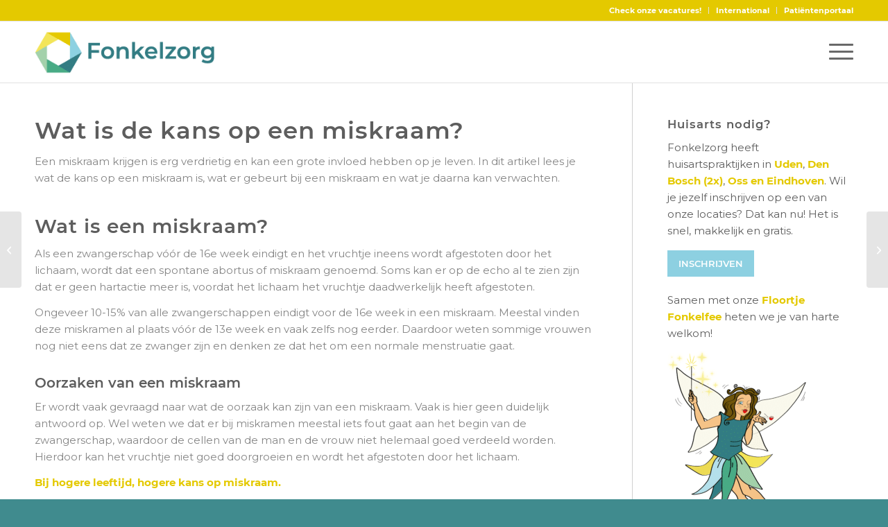

--- FILE ---
content_type: text/html; charset=UTF-8
request_url: https://fonkelzorg.nl/kans-op-miskraam/
body_size: 26847
content:
<!DOCTYPE html>
<html lang="nl-NL" class="html_stretched responsive av-preloader-disabled  html_header_top html_logo_left html_main_nav_header html_menu_right html_slim html_header_sticky html_header_shrinking_disabled html_header_topbar_active html_mobile_menu_tablet html_header_searchicon html_content_align_center html_header_unstick_top_disabled html_header_stretch_disabled html_av-submenu-hidden html_av-submenu-display-click html_av-overlay-side html_av-overlay-side-classic html_av-submenu-noclone html_entry_id_4836 av-cookies-no-cookie-consent av-no-preview av-default-lightbox html_text_menu_active av-mobile-menu-switch-default">
<head>
<meta charset="UTF-8" />


<!-- mobile setting -->
<meta name="viewport" content="width=device-width, initial-scale=1">

<!-- Scripts/CSS and wp_head hook -->
<meta name='robots' content='index, follow, max-image-preview:large, max-snippet:-1, max-video-preview:-1' />

	<!-- This site is optimized with the Yoast SEO plugin v26.8 - https://yoast.com/product/yoast-seo-wordpress/ -->
	<title>Wat is de kans op een miskraam? Fonkelzorg</title>
<link data-rocket-prefetch href="https://fonkelzorg.b-cdn.net" rel="dns-prefetch">
<link data-rocket-prefetch href="https://www.google-analytics.com" rel="dns-prefetch">
<link data-rocket-prefetch href="https://www.googletagmanager.com" rel="dns-prefetch">
<link data-rocket-prefetch href="https://fonts.googleapis.com" rel="dns-prefetch">
<link crossorigin data-rocket-preload as="font" href="https://fonkelzorg.b-cdn.net/wp-content/uploads/avia_fonts/type_fonts/montserrat/montserrat-bold.ttf" rel="preload">
<link crossorigin data-rocket-preload as="font" href="https://fonkelzorg.b-cdn.net/wp-content/uploads/avia_fonts/type_fonts/montserrat/montserrat-regular.ttf" rel="preload">
<link crossorigin data-rocket-preload as="font" href="https://fonkelzorg.b-cdn.net/wp-content/uploads/avia_fonts/type_fonts/montserrat/montserrat-semibold.ttf" rel="preload"><link rel="preload" data-rocket-preload as="image" href="https://fonkelzorg.b-cdn.net/wp-content/uploads/2024/04/HR_Fonkelfee_kusje-Creabron%C2%A9-1-212x300.png" imagesrcset="https://fonkelzorg.b-cdn.net/wp-content/uploads/2024/04/HR_Fonkelfee_kusje-Creabron©-1-212x300.png 212w, https://fonkelzorg.b-cdn.net/wp-content/uploads/2024/04/HR_Fonkelfee_kusje-Creabron©-1-728x1030.png 728w, https://fonkelzorg.b-cdn.net/wp-content/uploads/2024/04/HR_Fonkelfee_kusje-Creabron©-1-768x1086.png 768w, https://fonkelzorg.b-cdn.net/wp-content/uploads/2024/04/HR_Fonkelfee_kusje-Creabron©-1-1086x1536.png 1086w, https://fonkelzorg.b-cdn.net/wp-content/uploads/2024/04/HR_Fonkelfee_kusje-Creabron©-1-1448x2048.png 1448w, https://fonkelzorg.b-cdn.net/wp-content/uploads/2024/04/HR_Fonkelfee_kusje-Creabron©-1-1061x1500.png 1061w, https://fonkelzorg.b-cdn.net/wp-content/uploads/2024/04/HR_Fonkelfee_kusje-Creabron©-1-499x705.png 499w" imagesizes="(max-width: 212px) 100vw, 212px" fetchpriority="high">
	<meta name="description" content="Fonkelzorg vertelt je wat de kans op een miskraam is, wat er gebeurt bij een miskraam en wat je daarna kan verwachten. Lees hier meer info &gt;&gt;" />
	<link rel="canonical" href="https://fonkelzorg.nl/kans-op-miskraam/" />
	<meta property="og:locale" content="nl_NL" />
	<meta property="og:type" content="article" />
	<meta property="og:title" content="Wat is de kans op een miskraam? Fonkelzorg" />
	<meta property="og:description" content="Fonkelzorg vertelt je wat de kans op een miskraam is, wat er gebeurt bij een miskraam en wat je daarna kan verwachten. Lees hier meer info &gt;&gt;" />
	<meta property="og:url" content="https://fonkelzorg.nl/kans-op-miskraam/" />
	<meta property="og:site_name" content="Fonkelzorg Huisartsen" />
	<meta property="article:published_time" content="2023-04-11T06:00:23+00:00" />
	<meta property="article:modified_time" content="2023-05-07T20:17:45+00:00" />
	<meta property="og:image" content="https://fonkelzorg.b-cdn.net/wp-content/uploads/2023/04/fonkelzorg-miskraam-kans-op.jpg" />
	<meta property="og:image:width" content="600" />
	<meta property="og:image:height" content="600" />
	<meta property="og:image:type" content="image/jpeg" />
	<meta name="author" content="Robert Hazenveld" />
	<meta name="twitter:card" content="summary_large_image" />
	<meta name="twitter:label1" content="Geschreven door" />
	<meta name="twitter:data1" content="Robert Hazenveld" />
	<meta name="twitter:label2" content="Geschatte leestijd" />
	<meta name="twitter:data2" content="9 minuten" />
	<script type="application/ld+json" class="yoast-schema-graph">{"@context":"https://schema.org","@graph":[{"@type":"Article","@id":"https://fonkelzorg.nl/kans-op-miskraam/#article","isPartOf":{"@id":"https://fonkelzorg.nl/kans-op-miskraam/"},"author":{"name":"Robert Hazenveld","@id":"https://fonkelzorg.nl/#/schema/person/68197b1d8a50878b832fda0c36c61241"},"headline":"Wat is de kans op een miskraam?","datePublished":"2023-04-11T06:00:23+00:00","dateModified":"2023-05-07T20:17:45+00:00","mainEntityOfPage":{"@id":"https://fonkelzorg.nl/kans-op-miskraam/"},"wordCount":2311,"image":{"@id":"https://fonkelzorg.nl/kans-op-miskraam/#primaryimage"},"thumbnailUrl":"https://fonkelzorg.b-cdn.net/wp-content/uploads/2023/04/fonkelzorg-miskraam-kans-op.jpg","keywords":["abortus","fonkelzorg","miskraam","zwangerschap"],"articleSection":["Artikelen","Zwangerschap"],"inLanguage":"nl-NL"},{"@type":"WebPage","@id":"https://fonkelzorg.nl/kans-op-miskraam/","url":"https://fonkelzorg.nl/kans-op-miskraam/","name":"Wat is de kans op een miskraam? Fonkelzorg","isPartOf":{"@id":"https://fonkelzorg.nl/#website"},"primaryImageOfPage":{"@id":"https://fonkelzorg.nl/kans-op-miskraam/#primaryimage"},"image":{"@id":"https://fonkelzorg.nl/kans-op-miskraam/#primaryimage"},"thumbnailUrl":"https://fonkelzorg.b-cdn.net/wp-content/uploads/2023/04/fonkelzorg-miskraam-kans-op.jpg","datePublished":"2023-04-11T06:00:23+00:00","dateModified":"2023-05-07T20:17:45+00:00","author":{"@id":"https://fonkelzorg.nl/#/schema/person/68197b1d8a50878b832fda0c36c61241"},"description":"Fonkelzorg vertelt je wat de kans op een miskraam is, wat er gebeurt bij een miskraam en wat je daarna kan verwachten. Lees hier meer info >>","breadcrumb":{"@id":"https://fonkelzorg.nl/kans-op-miskraam/#breadcrumb"},"inLanguage":"nl-NL","potentialAction":[{"@type":"ReadAction","target":["https://fonkelzorg.nl/kans-op-miskraam/"]}]},{"@type":"ImageObject","inLanguage":"nl-NL","@id":"https://fonkelzorg.nl/kans-op-miskraam/#primaryimage","url":"https://fonkelzorg.b-cdn.net/wp-content/uploads/2023/04/fonkelzorg-miskraam-kans-op.jpg","contentUrl":"https://fonkelzorg.b-cdn.net/wp-content/uploads/2023/04/fonkelzorg-miskraam-kans-op.jpg","width":600,"height":600},{"@type":"BreadcrumbList","@id":"https://fonkelzorg.nl/kans-op-miskraam/#breadcrumb","itemListElement":[{"@type":"ListItem","position":1,"name":"Home","item":"https://fonkelzorg.nl/"},{"@type":"ListItem","position":2,"name":"Wat is de kans op een miskraam?"}]},{"@type":"WebSite","@id":"https://fonkelzorg.nl/#website","url":"https://fonkelzorg.nl/","name":"Fonkelzorg Huisartsen","description":"Huisarts open voor inschrijvingen","potentialAction":[{"@type":"SearchAction","target":{"@type":"EntryPoint","urlTemplate":"https://fonkelzorg.nl/?s={search_term_string}"},"query-input":{"@type":"PropertyValueSpecification","valueRequired":true,"valueName":"search_term_string"}}],"inLanguage":"nl-NL"},{"@type":"Person","@id":"https://fonkelzorg.nl/#/schema/person/68197b1d8a50878b832fda0c36c61241","name":"Robert Hazenveld","image":{"@type":"ImageObject","inLanguage":"nl-NL","@id":"https://fonkelzorg.nl/#/schema/person/image/","url":"https://secure.gravatar.com/avatar/6f78c0b003bb82780d8df14842d5f12e51274523ebe236527b35b8e485dc7218?s=96&d=mm&r=g","contentUrl":"https://secure.gravatar.com/avatar/6f78c0b003bb82780d8df14842d5f12e51274523ebe236527b35b8e485dc7218?s=96&d=mm&r=g","caption":"Robert Hazenveld"}}]}</script>
	<!-- / Yoast SEO plugin. -->


<link rel='dns-prefetch' href='//www.googletagmanager.com' />

<link rel="alternate" title="oEmbed (JSON)" type="application/json+oembed" href="https://fonkelzorg.nl/wp-json/oembed/1.0/embed?url=https%3A%2F%2Ffonkelzorg.nl%2Fkans-op-miskraam%2F" />
<link rel="alternate" title="oEmbed (XML)" type="text/xml+oembed" href="https://fonkelzorg.nl/wp-json/oembed/1.0/embed?url=https%3A%2F%2Ffonkelzorg.nl%2Fkans-op-miskraam%2F&#038;format=xml" />
<style id='wp-img-auto-sizes-contain-inline-css' type='text/css'>
img:is([sizes=auto i],[sizes^="auto," i]){contain-intrinsic-size:3000px 1500px}
/*# sourceURL=wp-img-auto-sizes-contain-inline-css */
</style>
<link data-minify="1" rel='stylesheet' id='avia-grid-css' href='https://fonkelzorg.b-cdn.net/wp-content/cache/min/1/wp-content/themes/enfold/css/grid.css?ver=1768997843' type='text/css' media='all' />
<link data-minify="1" rel='stylesheet' id='avia-base-css' href='https://fonkelzorg.b-cdn.net/wp-content/cache/min/1/wp-content/themes/enfold/css/base.css?ver=1768997843' type='text/css' media='all' />
<link data-minify="1" rel='stylesheet' id='avia-layout-css' href='https://fonkelzorg.b-cdn.net/wp-content/cache/background-css/1/fonkelzorg.b-cdn.net/wp-content/cache/min/1/wp-content/themes/enfold/css/layout.css?ver=1768997843&wpr_t=1769013171' type='text/css' media='all' />
<link data-minify="1" rel='stylesheet' id='avia-module-audioplayer-css' href='https://fonkelzorg.b-cdn.net/wp-content/cache/min/1/wp-content/themes/enfold/config-templatebuilder/avia-shortcodes/audio-player/audio-player.css?ver=1768997843' type='text/css' media='all' />
<link data-minify="1" rel='stylesheet' id='avia-module-blog-css' href='https://fonkelzorg.b-cdn.net/wp-content/cache/min/1/wp-content/themes/enfold/config-templatebuilder/avia-shortcodes/blog/blog.css?ver=1768997843' type='text/css' media='all' />
<link data-minify="1" rel='stylesheet' id='avia-module-postslider-css' href='https://fonkelzorg.b-cdn.net/wp-content/cache/min/1/wp-content/themes/enfold/config-templatebuilder/avia-shortcodes/postslider/postslider.css?ver=1768997843' type='text/css' media='all' />
<link data-minify="1" rel='stylesheet' id='avia-module-button-css' href='https://fonkelzorg.b-cdn.net/wp-content/cache/min/1/wp-content/themes/enfold/config-templatebuilder/avia-shortcodes/buttons/buttons.css?ver=1768997843' type='text/css' media='all' />
<link data-minify="1" rel='stylesheet' id='avia-module-buttonrow-css' href='https://fonkelzorg.b-cdn.net/wp-content/cache/min/1/wp-content/themes/enfold/config-templatebuilder/avia-shortcodes/buttonrow/buttonrow.css?ver=1768997843' type='text/css' media='all' />
<link data-minify="1" rel='stylesheet' id='avia-module-button-fullwidth-css' href='https://fonkelzorg.b-cdn.net/wp-content/cache/min/1/wp-content/themes/enfold/config-templatebuilder/avia-shortcodes/buttons_fullwidth/buttons_fullwidth.css?ver=1768997843' type='text/css' media='all' />
<link data-minify="1" rel='stylesheet' id='avia-module-catalogue-css' href='https://fonkelzorg.b-cdn.net/wp-content/cache/min/1/wp-content/themes/enfold/config-templatebuilder/avia-shortcodes/catalogue/catalogue.css?ver=1768997843' type='text/css' media='all' />
<link data-minify="1" rel='stylesheet' id='avia-module-comments-css' href='https://fonkelzorg.b-cdn.net/wp-content/cache/min/1/wp-content/themes/enfold/config-templatebuilder/avia-shortcodes/comments/comments.css?ver=1768997843' type='text/css' media='all' />
<link data-minify="1" rel='stylesheet' id='avia-module-contact-css' href='https://fonkelzorg.b-cdn.net/wp-content/cache/min/1/wp-content/themes/enfold/config-templatebuilder/avia-shortcodes/contact/contact.css?ver=1768997843' type='text/css' media='all' />
<link data-minify="1" rel='stylesheet' id='avia-module-slideshow-css' href='https://fonkelzorg.b-cdn.net/wp-content/cache/min/1/wp-content/themes/enfold/config-templatebuilder/avia-shortcodes/slideshow/slideshow.css?ver=1768997843' type='text/css' media='all' />
<link data-minify="1" rel='stylesheet' id='avia-module-slideshow-contentpartner-css' href='https://fonkelzorg.b-cdn.net/wp-content/cache/min/1/wp-content/themes/enfold/config-templatebuilder/avia-shortcodes/contentslider/contentslider.css?ver=1768997843' type='text/css' media='all' />
<link data-minify="1" rel='stylesheet' id='avia-module-countdown-css' href='https://fonkelzorg.b-cdn.net/wp-content/cache/min/1/wp-content/themes/enfold/config-templatebuilder/avia-shortcodes/countdown/countdown.css?ver=1768997843' type='text/css' media='all' />
<link data-minify="1" rel='stylesheet' id='avia-module-dynamic-field-css' href='https://fonkelzorg.b-cdn.net/wp-content/cache/min/1/wp-content/themes/enfold/config-templatebuilder/avia-shortcodes/dynamic_field/dynamic_field.css?ver=1768997843' type='text/css' media='all' />
<link data-minify="1" rel='stylesheet' id='avia-module-gallery-css' href='https://fonkelzorg.b-cdn.net/wp-content/cache/min/1/wp-content/themes/enfold/config-templatebuilder/avia-shortcodes/gallery/gallery.css?ver=1768997843' type='text/css' media='all' />
<link data-minify="1" rel='stylesheet' id='avia-module-gallery-hor-css' href='https://fonkelzorg.b-cdn.net/wp-content/cache/min/1/wp-content/themes/enfold/config-templatebuilder/avia-shortcodes/gallery_horizontal/gallery_horizontal.css?ver=1768997843' type='text/css' media='all' />
<link data-minify="1" rel='stylesheet' id='avia-module-maps-css' href='https://fonkelzorg.b-cdn.net/wp-content/cache/min/1/wp-content/themes/enfold/config-templatebuilder/avia-shortcodes/google_maps/google_maps.css?ver=1768997843' type='text/css' media='all' />
<link data-minify="1" rel='stylesheet' id='avia-module-gridrow-css' href='https://fonkelzorg.b-cdn.net/wp-content/cache/min/1/wp-content/themes/enfold/config-templatebuilder/avia-shortcodes/grid_row/grid_row.css?ver=1768997843' type='text/css' media='all' />
<link data-minify="1" rel='stylesheet' id='avia-module-heading-css' href='https://fonkelzorg.b-cdn.net/wp-content/cache/min/1/wp-content/themes/enfold/config-templatebuilder/avia-shortcodes/heading/heading.css?ver=1768997843' type='text/css' media='all' />
<link data-minify="1" rel='stylesheet' id='avia-module-rotator-css' href='https://fonkelzorg.b-cdn.net/wp-content/cache/min/1/wp-content/themes/enfold/config-templatebuilder/avia-shortcodes/headline_rotator/headline_rotator.css?ver=1768997843' type='text/css' media='all' />
<link data-minify="1" rel='stylesheet' id='avia-module-hr-css' href='https://fonkelzorg.b-cdn.net/wp-content/cache/min/1/wp-content/themes/enfold/config-templatebuilder/avia-shortcodes/hr/hr.css?ver=1768997843' type='text/css' media='all' />
<link data-minify="1" rel='stylesheet' id='avia-module-icon-css' href='https://fonkelzorg.b-cdn.net/wp-content/cache/min/1/wp-content/themes/enfold/config-templatebuilder/avia-shortcodes/icon/icon.css?ver=1768997843' type='text/css' media='all' />
<link data-minify="1" rel='stylesheet' id='avia-module-icon-circles-css' href='https://fonkelzorg.b-cdn.net/wp-content/cache/min/1/wp-content/themes/enfold/config-templatebuilder/avia-shortcodes/icon_circles/icon_circles.css?ver=1768997843' type='text/css' media='all' />
<link data-minify="1" rel='stylesheet' id='avia-module-iconbox-css' href='https://fonkelzorg.b-cdn.net/wp-content/cache/min/1/wp-content/themes/enfold/config-templatebuilder/avia-shortcodes/iconbox/iconbox.css?ver=1768997843' type='text/css' media='all' />
<link data-minify="1" rel='stylesheet' id='avia-module-icongrid-css' href='https://fonkelzorg.b-cdn.net/wp-content/cache/min/1/wp-content/themes/enfold/config-templatebuilder/avia-shortcodes/icongrid/icongrid.css?ver=1768997843' type='text/css' media='all' />
<link data-minify="1" rel='stylesheet' id='avia-module-iconlist-css' href='https://fonkelzorg.b-cdn.net/wp-content/cache/min/1/wp-content/themes/enfold/config-templatebuilder/avia-shortcodes/iconlist/iconlist.css?ver=1768997843' type='text/css' media='all' />
<link data-minify="1" rel='stylesheet' id='avia-module-image-css' href='https://fonkelzorg.b-cdn.net/wp-content/cache/min/1/wp-content/themes/enfold/config-templatebuilder/avia-shortcodes/image/image.css?ver=1768997843' type='text/css' media='all' />
<link data-minify="1" rel='stylesheet' id='avia-module-image-diff-css' href='https://fonkelzorg.b-cdn.net/wp-content/cache/min/1/wp-content/themes/enfold/config-templatebuilder/avia-shortcodes/image_diff/image_diff.css?ver=1768997843' type='text/css' media='all' />
<link data-minify="1" rel='stylesheet' id='avia-module-hotspot-css' href='https://fonkelzorg.b-cdn.net/wp-content/cache/min/1/wp-content/themes/enfold/config-templatebuilder/avia-shortcodes/image_hotspots/image_hotspots.css?ver=1768997843' type='text/css' media='all' />
<link data-minify="1" rel='stylesheet' id='avia-module-sc-lottie-animation-css' href='https://fonkelzorg.b-cdn.net/wp-content/cache/min/1/wp-content/themes/enfold/config-templatebuilder/avia-shortcodes/lottie_animation/lottie_animation.css?ver=1768997843' type='text/css' media='all' />
<link data-minify="1" rel='stylesheet' id='avia-module-magazine-css' href='https://fonkelzorg.b-cdn.net/wp-content/cache/min/1/wp-content/themes/enfold/config-templatebuilder/avia-shortcodes/magazine/magazine.css?ver=1768997843' type='text/css' media='all' />
<link data-minify="1" rel='stylesheet' id='avia-module-masonry-css' href='https://fonkelzorg.b-cdn.net/wp-content/cache/min/1/wp-content/themes/enfold/config-templatebuilder/avia-shortcodes/masonry_entries/masonry_entries.css?ver=1768997843' type='text/css' media='all' />
<link data-minify="1" rel='stylesheet' id='avia-siteloader-css' href='https://fonkelzorg.b-cdn.net/wp-content/cache/min/1/wp-content/themes/enfold/css/avia-snippet-site-preloader.css?ver=1768997843' type='text/css' media='all' />
<link data-minify="1" rel='stylesheet' id='avia-module-menu-css' href='https://fonkelzorg.b-cdn.net/wp-content/cache/min/1/wp-content/themes/enfold/config-templatebuilder/avia-shortcodes/menu/menu.css?ver=1768997843' type='text/css' media='all' />
<link data-minify="1" rel='stylesheet' id='avia-module-notification-css' href='https://fonkelzorg.b-cdn.net/wp-content/cache/min/1/wp-content/themes/enfold/config-templatebuilder/avia-shortcodes/notification/notification.css?ver=1768997843' type='text/css' media='all' />
<link data-minify="1" rel='stylesheet' id='avia-module-numbers-css' href='https://fonkelzorg.b-cdn.net/wp-content/cache/min/1/wp-content/themes/enfold/config-templatebuilder/avia-shortcodes/numbers/numbers.css?ver=1768997843' type='text/css' media='all' />
<link data-minify="1" rel='stylesheet' id='avia-module-portfolio-css' href='https://fonkelzorg.b-cdn.net/wp-content/cache/min/1/wp-content/themes/enfold/config-templatebuilder/avia-shortcodes/portfolio/portfolio.css?ver=1768997843' type='text/css' media='all' />
<link data-minify="1" rel='stylesheet' id='avia-module-post-metadata-css' href='https://fonkelzorg.b-cdn.net/wp-content/cache/min/1/wp-content/themes/enfold/config-templatebuilder/avia-shortcodes/post_metadata/post_metadata.css?ver=1768997843' type='text/css' media='all' />
<link data-minify="1" rel='stylesheet' id='avia-module-progress-bar-css' href='https://fonkelzorg.b-cdn.net/wp-content/cache/min/1/wp-content/themes/enfold/config-templatebuilder/avia-shortcodes/progressbar/progressbar.css?ver=1768997843' type='text/css' media='all' />
<link data-minify="1" rel='stylesheet' id='avia-module-promobox-css' href='https://fonkelzorg.b-cdn.net/wp-content/cache/min/1/wp-content/themes/enfold/config-templatebuilder/avia-shortcodes/promobox/promobox.css?ver=1768997843' type='text/css' media='all' />
<link data-minify="1" rel='stylesheet' id='avia-sc-search-css' href='https://fonkelzorg.b-cdn.net/wp-content/cache/min/1/wp-content/themes/enfold/config-templatebuilder/avia-shortcodes/search/search.css?ver=1768997843' type='text/css' media='all' />
<link data-minify="1" rel='stylesheet' id='avia-module-slideshow-accordion-css' href='https://fonkelzorg.b-cdn.net/wp-content/cache/min/1/wp-content/themes/enfold/config-templatebuilder/avia-shortcodes/slideshow_accordion/slideshow_accordion.css?ver=1768997843' type='text/css' media='all' />
<link data-minify="1" rel='stylesheet' id='avia-module-slideshow-feature-image-css' href='https://fonkelzorg.b-cdn.net/wp-content/cache/min/1/wp-content/themes/enfold/config-templatebuilder/avia-shortcodes/slideshow_feature_image/slideshow_feature_image.css?ver=1768997843' type='text/css' media='all' />
<link data-minify="1" rel='stylesheet' id='avia-module-slideshow-fullsize-css' href='https://fonkelzorg.b-cdn.net/wp-content/cache/min/1/wp-content/themes/enfold/config-templatebuilder/avia-shortcodes/slideshow_fullsize/slideshow_fullsize.css?ver=1768997843' type='text/css' media='all' />
<link data-minify="1" rel='stylesheet' id='avia-module-slideshow-fullscreen-css' href='https://fonkelzorg.b-cdn.net/wp-content/cache/min/1/wp-content/themes/enfold/config-templatebuilder/avia-shortcodes/slideshow_fullscreen/slideshow_fullscreen.css?ver=1768997843' type='text/css' media='all' />
<link data-minify="1" rel='stylesheet' id='avia-module-social-css' href='https://fonkelzorg.b-cdn.net/wp-content/cache/min/1/wp-content/themes/enfold/config-templatebuilder/avia-shortcodes/social_share/social_share.css?ver=1768997843' type='text/css' media='all' />
<link data-minify="1" rel='stylesheet' id='avia-module-tabsection-css' href='https://fonkelzorg.b-cdn.net/wp-content/cache/min/1/wp-content/themes/enfold/config-templatebuilder/avia-shortcodes/tab_section/tab_section.css?ver=1768997843' type='text/css' media='all' />
<link data-minify="1" rel='stylesheet' id='avia-module-table-css' href='https://fonkelzorg.b-cdn.net/wp-content/cache/min/1/wp-content/themes/enfold/config-templatebuilder/avia-shortcodes/table/table.css?ver=1768997843' type='text/css' media='all' />
<link data-minify="1" rel='stylesheet' id='avia-module-tabs-css' href='https://fonkelzorg.b-cdn.net/wp-content/cache/min/1/wp-content/themes/enfold/config-templatebuilder/avia-shortcodes/tabs/tabs.css?ver=1768997843' type='text/css' media='all' />
<link data-minify="1" rel='stylesheet' id='avia-module-team-css' href='https://fonkelzorg.b-cdn.net/wp-content/cache/min/1/wp-content/themes/enfold/config-templatebuilder/avia-shortcodes/team/team.css?ver=1768997843' type='text/css' media='all' />
<link data-minify="1" rel='stylesheet' id='avia-module-testimonials-css' href='https://fonkelzorg.b-cdn.net/wp-content/cache/min/1/wp-content/themes/enfold/config-templatebuilder/avia-shortcodes/testimonials/testimonials.css?ver=1768997843' type='text/css' media='all' />
<link data-minify="1" rel='stylesheet' id='avia-module-timeline-css' href='https://fonkelzorg.b-cdn.net/wp-content/cache/min/1/wp-content/themes/enfold/config-templatebuilder/avia-shortcodes/timeline/timeline.css?ver=1768997843' type='text/css' media='all' />
<link data-minify="1" rel='stylesheet' id='avia-module-toggles-css' href='https://fonkelzorg.b-cdn.net/wp-content/cache/min/1/wp-content/themes/enfold/config-templatebuilder/avia-shortcodes/toggles/toggles.css?ver=1768997843' type='text/css' media='all' />
<link data-minify="1" rel='stylesheet' id='avia-module-video-css' href='https://fonkelzorg.b-cdn.net/wp-content/cache/min/1/wp-content/themes/enfold/config-templatebuilder/avia-shortcodes/video/video.css?ver=1768997843' type='text/css' media='all' />
<style id='wp-block-library-inline-css' type='text/css'>
:root{--wp-block-synced-color:#7a00df;--wp-block-synced-color--rgb:122,0,223;--wp-bound-block-color:var(--wp-block-synced-color);--wp-editor-canvas-background:#ddd;--wp-admin-theme-color:#007cba;--wp-admin-theme-color--rgb:0,124,186;--wp-admin-theme-color-darker-10:#006ba1;--wp-admin-theme-color-darker-10--rgb:0,107,160.5;--wp-admin-theme-color-darker-20:#005a87;--wp-admin-theme-color-darker-20--rgb:0,90,135;--wp-admin-border-width-focus:2px}@media (min-resolution:192dpi){:root{--wp-admin-border-width-focus:1.5px}}.wp-element-button{cursor:pointer}:root .has-very-light-gray-background-color{background-color:#eee}:root .has-very-dark-gray-background-color{background-color:#313131}:root .has-very-light-gray-color{color:#eee}:root .has-very-dark-gray-color{color:#313131}:root .has-vivid-green-cyan-to-vivid-cyan-blue-gradient-background{background:linear-gradient(135deg,#00d084,#0693e3)}:root .has-purple-crush-gradient-background{background:linear-gradient(135deg,#34e2e4,#4721fb 50%,#ab1dfe)}:root .has-hazy-dawn-gradient-background{background:linear-gradient(135deg,#faaca8,#dad0ec)}:root .has-subdued-olive-gradient-background{background:linear-gradient(135deg,#fafae1,#67a671)}:root .has-atomic-cream-gradient-background{background:linear-gradient(135deg,#fdd79a,#004a59)}:root .has-nightshade-gradient-background{background:linear-gradient(135deg,#330968,#31cdcf)}:root .has-midnight-gradient-background{background:linear-gradient(135deg,#020381,#2874fc)}:root{--wp--preset--font-size--normal:16px;--wp--preset--font-size--huge:42px}.has-regular-font-size{font-size:1em}.has-larger-font-size{font-size:2.625em}.has-normal-font-size{font-size:var(--wp--preset--font-size--normal)}.has-huge-font-size{font-size:var(--wp--preset--font-size--huge)}.has-text-align-center{text-align:center}.has-text-align-left{text-align:left}.has-text-align-right{text-align:right}.has-fit-text{white-space:nowrap!important}#end-resizable-editor-section{display:none}.aligncenter{clear:both}.items-justified-left{justify-content:flex-start}.items-justified-center{justify-content:center}.items-justified-right{justify-content:flex-end}.items-justified-space-between{justify-content:space-between}.screen-reader-text{border:0;clip-path:inset(50%);height:1px;margin:-1px;overflow:hidden;padding:0;position:absolute;width:1px;word-wrap:normal!important}.screen-reader-text:focus{background-color:#ddd;clip-path:none;color:#444;display:block;font-size:1em;height:auto;left:5px;line-height:normal;padding:15px 23px 14px;text-decoration:none;top:5px;width:auto;z-index:100000}html :where(.has-border-color){border-style:solid}html :where([style*=border-top-color]){border-top-style:solid}html :where([style*=border-right-color]){border-right-style:solid}html :where([style*=border-bottom-color]){border-bottom-style:solid}html :where([style*=border-left-color]){border-left-style:solid}html :where([style*=border-width]){border-style:solid}html :where([style*=border-top-width]){border-top-style:solid}html :where([style*=border-right-width]){border-right-style:solid}html :where([style*=border-bottom-width]){border-bottom-style:solid}html :where([style*=border-left-width]){border-left-style:solid}html :where(img[class*=wp-image-]){height:auto;max-width:100%}:where(figure){margin:0 0 1em}html :where(.is-position-sticky){--wp-admin--admin-bar--position-offset:var(--wp-admin--admin-bar--height,0px)}@media screen and (max-width:600px){html :where(.is-position-sticky){--wp-admin--admin-bar--position-offset:0px}}

/*# sourceURL=wp-block-library-inline-css */
</style><style id='global-styles-inline-css' type='text/css'>
:root{--wp--preset--aspect-ratio--square: 1;--wp--preset--aspect-ratio--4-3: 4/3;--wp--preset--aspect-ratio--3-4: 3/4;--wp--preset--aspect-ratio--3-2: 3/2;--wp--preset--aspect-ratio--2-3: 2/3;--wp--preset--aspect-ratio--16-9: 16/9;--wp--preset--aspect-ratio--9-16: 9/16;--wp--preset--color--black: #000000;--wp--preset--color--cyan-bluish-gray: #abb8c3;--wp--preset--color--white: #ffffff;--wp--preset--color--pale-pink: #f78da7;--wp--preset--color--vivid-red: #cf2e2e;--wp--preset--color--luminous-vivid-orange: #ff6900;--wp--preset--color--luminous-vivid-amber: #fcb900;--wp--preset--color--light-green-cyan: #7bdcb5;--wp--preset--color--vivid-green-cyan: #00d084;--wp--preset--color--pale-cyan-blue: #8ed1fc;--wp--preset--color--vivid-cyan-blue: #0693e3;--wp--preset--color--vivid-purple: #9b51e0;--wp--preset--color--metallic-red: #b02b2c;--wp--preset--color--maximum-yellow-red: #edae44;--wp--preset--color--yellow-sun: #eeee22;--wp--preset--color--palm-leaf: #83a846;--wp--preset--color--aero: #7bb0e7;--wp--preset--color--old-lavender: #745f7e;--wp--preset--color--steel-teal: #5f8789;--wp--preset--color--raspberry-pink: #d65799;--wp--preset--color--medium-turquoise: #4ecac2;--wp--preset--gradient--vivid-cyan-blue-to-vivid-purple: linear-gradient(135deg,rgb(6,147,227) 0%,rgb(155,81,224) 100%);--wp--preset--gradient--light-green-cyan-to-vivid-green-cyan: linear-gradient(135deg,rgb(122,220,180) 0%,rgb(0,208,130) 100%);--wp--preset--gradient--luminous-vivid-amber-to-luminous-vivid-orange: linear-gradient(135deg,rgb(252,185,0) 0%,rgb(255,105,0) 100%);--wp--preset--gradient--luminous-vivid-orange-to-vivid-red: linear-gradient(135deg,rgb(255,105,0) 0%,rgb(207,46,46) 100%);--wp--preset--gradient--very-light-gray-to-cyan-bluish-gray: linear-gradient(135deg,rgb(238,238,238) 0%,rgb(169,184,195) 100%);--wp--preset--gradient--cool-to-warm-spectrum: linear-gradient(135deg,rgb(74,234,220) 0%,rgb(151,120,209) 20%,rgb(207,42,186) 40%,rgb(238,44,130) 60%,rgb(251,105,98) 80%,rgb(254,248,76) 100%);--wp--preset--gradient--blush-light-purple: linear-gradient(135deg,rgb(255,206,236) 0%,rgb(152,150,240) 100%);--wp--preset--gradient--blush-bordeaux: linear-gradient(135deg,rgb(254,205,165) 0%,rgb(254,45,45) 50%,rgb(107,0,62) 100%);--wp--preset--gradient--luminous-dusk: linear-gradient(135deg,rgb(255,203,112) 0%,rgb(199,81,192) 50%,rgb(65,88,208) 100%);--wp--preset--gradient--pale-ocean: linear-gradient(135deg,rgb(255,245,203) 0%,rgb(182,227,212) 50%,rgb(51,167,181) 100%);--wp--preset--gradient--electric-grass: linear-gradient(135deg,rgb(202,248,128) 0%,rgb(113,206,126) 100%);--wp--preset--gradient--midnight: linear-gradient(135deg,rgb(2,3,129) 0%,rgb(40,116,252) 100%);--wp--preset--font-size--small: 1rem;--wp--preset--font-size--medium: 1.125rem;--wp--preset--font-size--large: 1.75rem;--wp--preset--font-size--x-large: clamp(1.75rem, 3vw, 2.25rem);--wp--preset--spacing--20: 0.44rem;--wp--preset--spacing--30: 0.67rem;--wp--preset--spacing--40: 1rem;--wp--preset--spacing--50: 1.5rem;--wp--preset--spacing--60: 2.25rem;--wp--preset--spacing--70: 3.38rem;--wp--preset--spacing--80: 5.06rem;--wp--preset--shadow--natural: 6px 6px 9px rgba(0, 0, 0, 0.2);--wp--preset--shadow--deep: 12px 12px 50px rgba(0, 0, 0, 0.4);--wp--preset--shadow--sharp: 6px 6px 0px rgba(0, 0, 0, 0.2);--wp--preset--shadow--outlined: 6px 6px 0px -3px rgb(255, 255, 255), 6px 6px rgb(0, 0, 0);--wp--preset--shadow--crisp: 6px 6px 0px rgb(0, 0, 0);}.has-black-color{color: var(--wp--preset--color--black) !important;}.has-cyan-bluish-gray-color{color: var(--wp--preset--color--cyan-bluish-gray) !important;}.has-white-color{color: var(--wp--preset--color--white) !important;}.has-pale-pink-color{color: var(--wp--preset--color--pale-pink) !important;}.has-vivid-red-color{color: var(--wp--preset--color--vivid-red) !important;}.has-luminous-vivid-orange-color{color: var(--wp--preset--color--luminous-vivid-orange) !important;}.has-luminous-vivid-amber-color{color: var(--wp--preset--color--luminous-vivid-amber) !important;}.has-light-green-cyan-color{color: var(--wp--preset--color--light-green-cyan) !important;}.has-vivid-green-cyan-color{color: var(--wp--preset--color--vivid-green-cyan) !important;}.has-pale-cyan-blue-color{color: var(--wp--preset--color--pale-cyan-blue) !important;}.has-vivid-cyan-blue-color{color: var(--wp--preset--color--vivid-cyan-blue) !important;}.has-vivid-purple-color{color: var(--wp--preset--color--vivid-purple) !important;}.has-metallic-red-color{color: var(--wp--preset--color--metallic-red) !important;}.has-maximum-yellow-red-color{color: var(--wp--preset--color--maximum-yellow-red) !important;}.has-yellow-sun-color{color: var(--wp--preset--color--yellow-sun) !important;}.has-palm-leaf-color{color: var(--wp--preset--color--palm-leaf) !important;}.has-aero-color{color: var(--wp--preset--color--aero) !important;}.has-old-lavender-color{color: var(--wp--preset--color--old-lavender) !important;}.has-steel-teal-color{color: var(--wp--preset--color--steel-teal) !important;}.has-raspberry-pink-color{color: var(--wp--preset--color--raspberry-pink) !important;}.has-medium-turquoise-color{color: var(--wp--preset--color--medium-turquoise) !important;}.has-black-background-color{background-color: var(--wp--preset--color--black) !important;}.has-cyan-bluish-gray-background-color{background-color: var(--wp--preset--color--cyan-bluish-gray) !important;}.has-white-background-color{background-color: var(--wp--preset--color--white) !important;}.has-pale-pink-background-color{background-color: var(--wp--preset--color--pale-pink) !important;}.has-vivid-red-background-color{background-color: var(--wp--preset--color--vivid-red) !important;}.has-luminous-vivid-orange-background-color{background-color: var(--wp--preset--color--luminous-vivid-orange) !important;}.has-luminous-vivid-amber-background-color{background-color: var(--wp--preset--color--luminous-vivid-amber) !important;}.has-light-green-cyan-background-color{background-color: var(--wp--preset--color--light-green-cyan) !important;}.has-vivid-green-cyan-background-color{background-color: var(--wp--preset--color--vivid-green-cyan) !important;}.has-pale-cyan-blue-background-color{background-color: var(--wp--preset--color--pale-cyan-blue) !important;}.has-vivid-cyan-blue-background-color{background-color: var(--wp--preset--color--vivid-cyan-blue) !important;}.has-vivid-purple-background-color{background-color: var(--wp--preset--color--vivid-purple) !important;}.has-metallic-red-background-color{background-color: var(--wp--preset--color--metallic-red) !important;}.has-maximum-yellow-red-background-color{background-color: var(--wp--preset--color--maximum-yellow-red) !important;}.has-yellow-sun-background-color{background-color: var(--wp--preset--color--yellow-sun) !important;}.has-palm-leaf-background-color{background-color: var(--wp--preset--color--palm-leaf) !important;}.has-aero-background-color{background-color: var(--wp--preset--color--aero) !important;}.has-old-lavender-background-color{background-color: var(--wp--preset--color--old-lavender) !important;}.has-steel-teal-background-color{background-color: var(--wp--preset--color--steel-teal) !important;}.has-raspberry-pink-background-color{background-color: var(--wp--preset--color--raspberry-pink) !important;}.has-medium-turquoise-background-color{background-color: var(--wp--preset--color--medium-turquoise) !important;}.has-black-border-color{border-color: var(--wp--preset--color--black) !important;}.has-cyan-bluish-gray-border-color{border-color: var(--wp--preset--color--cyan-bluish-gray) !important;}.has-white-border-color{border-color: var(--wp--preset--color--white) !important;}.has-pale-pink-border-color{border-color: var(--wp--preset--color--pale-pink) !important;}.has-vivid-red-border-color{border-color: var(--wp--preset--color--vivid-red) !important;}.has-luminous-vivid-orange-border-color{border-color: var(--wp--preset--color--luminous-vivid-orange) !important;}.has-luminous-vivid-amber-border-color{border-color: var(--wp--preset--color--luminous-vivid-amber) !important;}.has-light-green-cyan-border-color{border-color: var(--wp--preset--color--light-green-cyan) !important;}.has-vivid-green-cyan-border-color{border-color: var(--wp--preset--color--vivid-green-cyan) !important;}.has-pale-cyan-blue-border-color{border-color: var(--wp--preset--color--pale-cyan-blue) !important;}.has-vivid-cyan-blue-border-color{border-color: var(--wp--preset--color--vivid-cyan-blue) !important;}.has-vivid-purple-border-color{border-color: var(--wp--preset--color--vivid-purple) !important;}.has-metallic-red-border-color{border-color: var(--wp--preset--color--metallic-red) !important;}.has-maximum-yellow-red-border-color{border-color: var(--wp--preset--color--maximum-yellow-red) !important;}.has-yellow-sun-border-color{border-color: var(--wp--preset--color--yellow-sun) !important;}.has-palm-leaf-border-color{border-color: var(--wp--preset--color--palm-leaf) !important;}.has-aero-border-color{border-color: var(--wp--preset--color--aero) !important;}.has-old-lavender-border-color{border-color: var(--wp--preset--color--old-lavender) !important;}.has-steel-teal-border-color{border-color: var(--wp--preset--color--steel-teal) !important;}.has-raspberry-pink-border-color{border-color: var(--wp--preset--color--raspberry-pink) !important;}.has-medium-turquoise-border-color{border-color: var(--wp--preset--color--medium-turquoise) !important;}.has-vivid-cyan-blue-to-vivid-purple-gradient-background{background: var(--wp--preset--gradient--vivid-cyan-blue-to-vivid-purple) !important;}.has-light-green-cyan-to-vivid-green-cyan-gradient-background{background: var(--wp--preset--gradient--light-green-cyan-to-vivid-green-cyan) !important;}.has-luminous-vivid-amber-to-luminous-vivid-orange-gradient-background{background: var(--wp--preset--gradient--luminous-vivid-amber-to-luminous-vivid-orange) !important;}.has-luminous-vivid-orange-to-vivid-red-gradient-background{background: var(--wp--preset--gradient--luminous-vivid-orange-to-vivid-red) !important;}.has-very-light-gray-to-cyan-bluish-gray-gradient-background{background: var(--wp--preset--gradient--very-light-gray-to-cyan-bluish-gray) !important;}.has-cool-to-warm-spectrum-gradient-background{background: var(--wp--preset--gradient--cool-to-warm-spectrum) !important;}.has-blush-light-purple-gradient-background{background: var(--wp--preset--gradient--blush-light-purple) !important;}.has-blush-bordeaux-gradient-background{background: var(--wp--preset--gradient--blush-bordeaux) !important;}.has-luminous-dusk-gradient-background{background: var(--wp--preset--gradient--luminous-dusk) !important;}.has-pale-ocean-gradient-background{background: var(--wp--preset--gradient--pale-ocean) !important;}.has-electric-grass-gradient-background{background: var(--wp--preset--gradient--electric-grass) !important;}.has-midnight-gradient-background{background: var(--wp--preset--gradient--midnight) !important;}.has-small-font-size{font-size: var(--wp--preset--font-size--small) !important;}.has-medium-font-size{font-size: var(--wp--preset--font-size--medium) !important;}.has-large-font-size{font-size: var(--wp--preset--font-size--large) !important;}.has-x-large-font-size{font-size: var(--wp--preset--font-size--x-large) !important;}
/*# sourceURL=global-styles-inline-css */
</style>

<link data-minify="1" rel='stylesheet' id='avia-scs-css' href='https://fonkelzorg.b-cdn.net/wp-content/cache/min/1/wp-content/themes/enfold/css/shortcodes.css?ver=1768997843' type='text/css' media='all' />
<link data-minify="1" rel='stylesheet' id='avia-fold-unfold-css' href='https://fonkelzorg.b-cdn.net/wp-content/cache/min/1/wp-content/themes/enfold/css/avia-snippet-fold-unfold.css?ver=1768997843' type='text/css' media='all' />
<link rel='stylesheet' id='avia-popup-css-css' href='https://fonkelzorg.b-cdn.net/wp-content/themes/enfold/js/aviapopup/magnific-popup.min.css?ver=7.1.3' type='text/css' media='screen' />
<link data-minify="1" rel='stylesheet' id='avia-lightbox-css' href='https://fonkelzorg.b-cdn.net/wp-content/cache/min/1/wp-content/themes/enfold/css/avia-snippet-lightbox.css?ver=1768997843' type='text/css' media='screen' />
<link data-minify="1" rel='stylesheet' id='avia-widget-css-css' href='https://fonkelzorg.b-cdn.net/wp-content/cache/background-css/1/fonkelzorg.b-cdn.net/wp-content/cache/min/1/wp-content/themes/enfold/css/avia-snippet-widget.css?ver=1768997843&wpr_t=1769013171' type='text/css' media='screen' />
<link data-minify="1" rel='stylesheet' id='avia-dynamic-css' href='https://fonkelzorg.b-cdn.net/wp-content/cache/min/1/wp-content/uploads/dynamic_avia/enfold_child.css?ver=1768997844' type='text/css' media='all' />
<link data-minify="1" rel='stylesheet' id='avia-custom-css' href='https://fonkelzorg.b-cdn.net/wp-content/cache/min/1/wp-content/themes/enfold/css/custom.css?ver=1768997844' type='text/css' media='all' />
<link data-minify="1" rel='stylesheet' id='avia-style-css' href='https://fonkelzorg.b-cdn.net/wp-content/cache/min/1/wp-content/themes/enfold-child/style.css?ver=1768997844' type='text/css' media='all' />
<link data-minify="1" rel='stylesheet' id='main-css-css' href='https://fonkelzorg.b-cdn.net/wp-content/cache/min/1/wp-content/themes/enfold-child/css/master/main.css?ver=1768997844' type='text/css' media='all' />
<link data-minify="1" rel='stylesheet' id='header-css-css' href='https://fonkelzorg.b-cdn.net/wp-content/cache/min/1/wp-content/themes/enfold-child/css/master/header.css?ver=1768997844' type='text/css' media='all' />
<link data-minify="1" rel='stylesheet' id='footer-css-css' href='https://fonkelzorg.b-cdn.net/wp-content/cache/background-css/1/fonkelzorg.b-cdn.net/wp-content/cache/min/1/wp-content/themes/enfold-child/css/master/footer.css?ver=1768997844&wpr_t=1769013171' type='text/css' media='all' />
<link data-minify="1" rel='stylesheet' id='master-css-css' href='https://fonkelzorg.b-cdn.net/wp-content/cache/min/1/wp-content/themes/enfold-child/css/master/master.css?ver=1768997844' type='text/css' media='all' />
<link data-minify="1" rel='stylesheet' id='avia-gravity-css' href='https://fonkelzorg.b-cdn.net/wp-content/cache/min/1/wp-content/themes/enfold/config-gravityforms/gravity-mod.css?ver=1768997844' type='text/css' media='screen' />
<link data-minify="1" rel='stylesheet' id='sib-front-css-css' href='https://fonkelzorg.b-cdn.net/wp-content/cache/background-css/1/fonkelzorg.b-cdn.net/wp-content/cache/min/1/wp-content/plugins/mailin/css/mailin-front.css?ver=1768997844&wpr_t=1769013171' type='text/css' media='all' />
<link data-minify="1" rel='stylesheet' id='avia-single-post-4836-css' href='https://fonkelzorg.b-cdn.net/wp-content/cache/min/1/wp-content/uploads/dynamic_avia/avia_posts_css/post-4836.css?ver=1768998147' type='text/css' media='all' />
<script type="text/javascript" src="https://fonkelzorg.b-cdn.net/wp-includes/js/jquery/jquery.min.js?ver=3.7.1" id="jquery-core-js"></script>
<script type="text/javascript" src="https://fonkelzorg.b-cdn.net/wp-includes/js/jquery/jquery-migrate.min.js?ver=3.4.1" id="jquery-migrate-js"></script>
<script data-minify="1" type="text/javascript" src="https://fonkelzorg.b-cdn.net/wp-content/cache/min/1/wp-content/themes/enfold/js/avia-js.js?ver=1768997844" id="avia-js-js"></script>
<script data-minify="1" type="text/javascript" src="https://fonkelzorg.b-cdn.net/wp-content/cache/min/1/wp-content/themes/enfold/js/avia-compat.js?ver=1768997844" id="avia-compat-js"></script>

<!-- Google tag (gtag.js) snippet toegevoegd door Site Kit -->
<!-- Google Analytics snippet toegevoegd door Site Kit -->
<script type="text/javascript" src="https://www.googletagmanager.com/gtag/js?id=GT-PBZDSJW" id="google_gtagjs-js" async></script>
<script type="text/javascript" id="google_gtagjs-js-after">
/* <![CDATA[ */
window.dataLayer = window.dataLayer || [];function gtag(){dataLayer.push(arguments);}
gtag("set","linker",{"domains":["fonkelzorg.nl"]});
gtag("js", new Date());
gtag("set", "developer_id.dZTNiMT", true);
gtag("config", "GT-PBZDSJW", {"googlesitekit_post_type":"post"});
 window._googlesitekit = window._googlesitekit || {}; window._googlesitekit.throttledEvents = []; window._googlesitekit.gtagEvent = (name, data) => { var key = JSON.stringify( { name, data } ); if ( !! window._googlesitekit.throttledEvents[ key ] ) { return; } window._googlesitekit.throttledEvents[ key ] = true; setTimeout( () => { delete window._googlesitekit.throttledEvents[ key ]; }, 5 ); gtag( "event", name, { ...data, event_source: "site-kit" } ); }; 
//# sourceURL=google_gtagjs-js-after
/* ]]> */
</script>
<script type="text/javascript" id="sib-front-js-js-extra">
/* <![CDATA[ */
var sibErrMsg = {"invalidMail":"Please fill out valid email address","requiredField":"Please fill out required fields","invalidDateFormat":"Please fill out valid date format","invalidSMSFormat":"Please fill out valid phone number"};
var ajax_sib_front_object = {"ajax_url":"https://fonkelzorg.nl/wp-admin/admin-ajax.php","ajax_nonce":"49ea87d366","flag_url":"https://fonkelzorg.nl/wp-content/plugins/mailin/img/flags/"};
//# sourceURL=sib-front-js-js-extra
/* ]]> */
</script>
<script data-minify="1" type="text/javascript" src="https://fonkelzorg.b-cdn.net/wp-content/cache/min/1/wp-content/plugins/mailin/js/mailin-front.js?ver=1768997844" id="sib-front-js-js"></script>
<link rel="https://api.w.org/" href="https://fonkelzorg.nl/wp-json/" /><link rel="alternate" title="JSON" type="application/json" href="https://fonkelzorg.nl/wp-json/wp/v2/posts/4836" /><meta name="generator" content="Site Kit by Google 1.170.0" />
<link rel="icon" href="https://fonkelzorg.b-cdn.net/wp-content/uploads/2020/11/favicon.png" type="image/png">
<!--[if lt IE 9]><script src="https://fonkelzorg.nl/wp-content/themes/enfold/js/html5shiv.js"></script><![endif]--><link rel="profile" href="https://gmpg.org/xfn/11" />
<link rel="alternate" type="application/rss+xml" title="Fonkelzorg Huisartsen RSS2 Feed" href="https://fonkelzorg.nl/feed/" />
<link rel="pingback" href="https://fonkelzorg.nl/xmlrpc.php" />
<link rel="icon" href="https://fonkelzorg.b-cdn.net/wp-content/uploads/2022/10/cropped-opsomming-fonkelzorg-32x32.png" sizes="32x32" />
<link rel="icon" href="https://fonkelzorg.b-cdn.net/wp-content/uploads/2022/10/cropped-opsomming-fonkelzorg-192x192.png" sizes="192x192" />
<link rel="apple-touch-icon" href="https://fonkelzorg.b-cdn.net/wp-content/uploads/2022/10/cropped-opsomming-fonkelzorg-180x180.png" />
<meta name="msapplication-TileImage" content="https://fonkelzorg.b-cdn.net/wp-content/uploads/2022/10/cropped-opsomming-fonkelzorg-270x270.png" />
<style type="text/css">
		@font-face {font-family: 'entypo-fontello-enfold'; font-weight: normal; font-style: normal; font-display: swap;
		src: url('https://fonkelzorg.b-cdn.net/wp-content/themes/enfold/config-templatebuilder/avia-template-builder/assets/fonts/entypo-fontello-enfold/entypo-fontello-enfold.woff2') format('woff2'),
		url('https://fonkelzorg.b-cdn.net/wp-content/themes/enfold/config-templatebuilder/avia-template-builder/assets/fonts/entypo-fontello-enfold/entypo-fontello-enfold.woff') format('woff'),
		url('https://fonkelzorg.b-cdn.net/wp-content/themes/enfold/config-templatebuilder/avia-template-builder/assets/fonts/entypo-fontello-enfold/entypo-fontello-enfold.ttf') format('truetype'),
		url('https://fonkelzorg.b-cdn.net/wp-content/themes/enfold/config-templatebuilder/avia-template-builder/assets/fonts/entypo-fontello-enfold/entypo-fontello-enfold.svg#entypo-fontello-enfold') format('svg'),
		url('https://fonkelzorg.b-cdn.net/wp-content/themes/enfold/config-templatebuilder/avia-template-builder/assets/fonts/entypo-fontello-enfold/entypo-fontello-enfold.eot'),
		url('https://fonkelzorg.b-cdn.net/wp-content/themes/enfold/config-templatebuilder/avia-template-builder/assets/fonts/entypo-fontello-enfold/entypo-fontello-enfold.eot?#iefix') format('embedded-opentype');
		}

		#top .avia-font-entypo-fontello-enfold, body .avia-font-entypo-fontello-enfold, html body [data-av_iconfont='entypo-fontello-enfold']:before{ font-family: 'entypo-fontello-enfold'; }
		
		@font-face {font-family: 'entypo-fontello'; font-weight: normal; font-style: normal; font-display: block;
		src: url('https://fonkelzorg.b-cdn.net/wp-content/themes/enfold/config-templatebuilder/avia-template-builder/assets/fonts/entypo-fontello/entypo-fontello.woff2') format('woff2'),
		url('https://fonkelzorg.b-cdn.net/wp-content/themes/enfold/config-templatebuilder/avia-template-builder/assets/fonts/entypo-fontello/entypo-fontello.woff') format('woff'),
		url('https://fonkelzorg.b-cdn.net/wp-content/themes/enfold/config-templatebuilder/avia-template-builder/assets/fonts/entypo-fontello/entypo-fontello.ttf') format('truetype'),
		url('https://fonkelzorg.b-cdn.net/wp-content/themes/enfold/config-templatebuilder/avia-template-builder/assets/fonts/entypo-fontello/entypo-fontello.svg#entypo-fontello') format('svg'),
		url('https://fonkelzorg.b-cdn.net/wp-content/themes/enfold/config-templatebuilder/avia-template-builder/assets/fonts/entypo-fontello/entypo-fontello.eot'),
		url('https://fonkelzorg.b-cdn.net/wp-content/themes/enfold/config-templatebuilder/avia-template-builder/assets/fonts/entypo-fontello/entypo-fontello.eot?#iefix') format('embedded-opentype');
		}

		#top .avia-font-entypo-fontello, body .avia-font-entypo-fontello, html body [data-av_iconfont='entypo-fontello']:before{ font-family: 'entypo-fontello'; }
		
		@font-face {font-family: 'fonkelzorg'; font-weight: normal; font-style: normal; font-display: swap;
		src: url('https://fonkelzorg.b-cdn.net/wp-content/uploads/avia_fonts/fonkelzorg/fonkelzorg.woff2') format('woff2'),
		url('https://fonkelzorg.b-cdn.net/wp-content/uploads/avia_fonts/fonkelzorg/fonkelzorg.woff') format('woff'),
		url('https://fonkelzorg.b-cdn.net/wp-content/uploads/avia_fonts/fonkelzorg/fonkelzorg.ttf') format('truetype'),
		url('https://fonkelzorg.b-cdn.net/wp-content/uploads/avia_fonts/fonkelzorg/fonkelzorg.svg#fonkelzorg') format('svg'),
		url('https://fonkelzorg.b-cdn.net/wp-content/uploads/avia_fonts/fonkelzorg/fonkelzorg.eot'),
		url('https://fonkelzorg.b-cdn.net/wp-content/uploads/avia_fonts/fonkelzorg/fonkelzorg.eot?#iefix') format('embedded-opentype');
		}

		#top .avia-font-fonkelzorg, body .avia-font-fonkelzorg, html body [data-av_iconfont='fonkelzorg']:before{ font-family: 'fonkelzorg'; }
		</style>

<!--
Debugging Info for Theme support: 

Theme: Enfold
Version: 7.1.3
Installed: enfold
AviaFramework Version: 5.6
AviaBuilder Version: 6.0
aviaElementManager Version: 1.0.1
- - - - - - - - - - -
ChildTheme: Enfold Child
ChildTheme Version: 1.0
ChildTheme Installed: enfold

- - - - - - - - - - -
ML:1G-PU:83-PLA:20
WP:6.9
Compress: CSS:disabled - JS:disabled
Updates: enabled - token has changed and not verified
PLAu:19
--><noscript><style id="rocket-lazyload-nojs-css">.rll-youtube-player, [data-lazy-src]{display:none !important;}</style></noscript>
<style id="wpr-lazyload-bg-container"></style><style id="wpr-lazyload-bg-exclusion"></style>
<noscript>
<style id="wpr-lazyload-bg-nostyle">.ajax_load_inner{--wpr-bg-f17fab8f-5622-4d84-ba96-6539f28e9fec: url('https://fonkelzorg.b-cdn.net/wp-content/themes/enfold/images/layout/loading.gif');}.avia_fb_likebox .av_facebook_widget_imagebar{--wpr-bg-5a658a00-17b4-46c4-a5af-8512ad702044: url('https://fonkelzorg.b-cdn.net/wp-content/themes/enfold/images/layout/fake_facebook.jpg');}.avia-section.kj-footer-banner{--wpr-bg-dd42af98-d437-4318-82d1-3d9050073293: url('https://fonkelzorg.b-cdn.net/wp-content/uploads/2020/11/fonkelzorg-huisartsen.jpg');}.sib-country-block .sib-toggle .sib-cflags{--wpr-bg-a35f7bd9-b504-4ad6-962f-cd63dcc68384: url('https://fonkelzorg.b-cdn.net/wp-content/plugins/mailin/img/flags/fr.png');}.sib-sms-field ul.sib-country-list li .sib-flag-box .sib-flag{--wpr-bg-4991c690-4c3d-490c-993a-d37236811cba: url('https://fonkelzorg.b-cdn.net/wp-content/plugins/mailin/img/flags/ad.png');}</style>
</noscript>
<script type="application/javascript">const rocket_pairs = [{"selector":".ajax_load_inner","style":".ajax_load_inner{--wpr-bg-f17fab8f-5622-4d84-ba96-6539f28e9fec: url('https:\/\/fonkelzorg.b-cdn.net\/wp-content\/themes\/enfold\/images\/layout\/loading.gif');}","hash":"f17fab8f-5622-4d84-ba96-6539f28e9fec","url":"https:\/\/fonkelzorg.b-cdn.net\/wp-content\/themes\/enfold\/images\/layout\/loading.gif"},{"selector":".avia_fb_likebox .av_facebook_widget_imagebar","style":".avia_fb_likebox .av_facebook_widget_imagebar{--wpr-bg-5a658a00-17b4-46c4-a5af-8512ad702044: url('https:\/\/fonkelzorg.b-cdn.net\/wp-content\/themes\/enfold\/images\/layout\/fake_facebook.jpg');}","hash":"5a658a00-17b4-46c4-a5af-8512ad702044","url":"https:\/\/fonkelzorg.b-cdn.net\/wp-content\/themes\/enfold\/images\/layout\/fake_facebook.jpg"},{"selector":".avia-section.kj-footer-banner","style":".avia-section.kj-footer-banner{--wpr-bg-dd42af98-d437-4318-82d1-3d9050073293: url('https:\/\/fonkelzorg.b-cdn.net\/wp-content\/uploads\/2020\/11\/fonkelzorg-huisartsen.jpg');}","hash":"dd42af98-d437-4318-82d1-3d9050073293","url":"https:\/\/fonkelzorg.b-cdn.net\/wp-content\/uploads\/2020\/11\/fonkelzorg-huisartsen.jpg"},{"selector":".sib-country-block .sib-toggle .sib-cflags","style":".sib-country-block .sib-toggle .sib-cflags{--wpr-bg-a35f7bd9-b504-4ad6-962f-cd63dcc68384: url('https:\/\/fonkelzorg.b-cdn.net\/wp-content\/plugins\/mailin\/img\/flags\/fr.png');}","hash":"a35f7bd9-b504-4ad6-962f-cd63dcc68384","url":"https:\/\/fonkelzorg.b-cdn.net\/wp-content\/plugins\/mailin\/img\/flags\/fr.png"},{"selector":".sib-sms-field ul.sib-country-list li .sib-flag-box .sib-flag","style":".sib-sms-field ul.sib-country-list li .sib-flag-box .sib-flag{--wpr-bg-4991c690-4c3d-490c-993a-d37236811cba: url('https:\/\/fonkelzorg.b-cdn.net\/wp-content\/plugins\/mailin\/img\/flags\/ad.png');}","hash":"4991c690-4c3d-490c-993a-d37236811cba","url":"https:\/\/fonkelzorg.b-cdn.net\/wp-content\/plugins\/mailin\/img\/flags\/ad.png"}]; const rocket_excluded_pairs = [];</script><meta name="generator" content="WP Rocket 3.20.3" data-wpr-features="wpr_lazyload_css_bg_img wpr_minify_js wpr_lazyload_images wpr_lazyload_iframes wpr_preconnect_external_domains wpr_auto_preload_fonts wpr_oci wpr_minify_css wpr_cdn wpr_preload_links wpr_host_fonts_locally wpr_desktop" /></head>

<body id="top" class="wp-singular post-template-default single single-post postid-4836 single-format-standard wp-theme-enfold wp-child-theme-enfold-child stretched rtl_columns av-curtain-numeric montserrat-custom montserrat  post-type-post category-blogartikelen category-zwangerschap post_tag-abortus post_tag-fonkelzorg post_tag-miskraam post_tag-zwangerschap avia-responsive-images-support" itemscope="itemscope" itemtype="https://schema.org/WebPage" >

	
	<div id='wrap_all'>

	
<header id='header' class='all_colors header_color light_bg_color  av_header_top av_logo_left av_main_nav_header av_menu_right av_slim av_header_sticky av_header_shrinking_disabled av_header_stretch_disabled av_mobile_menu_tablet av_header_searchicon av_header_unstick_top_disabled av_bottom_nav_disabled  av_header_border_disabled'  data-av_shrink_factor='50' role="banner" itemscope="itemscope" itemtype="https://schema.org/WPHeader" >

		<div id='header_meta' class='container_wrap container_wrap_meta  av_secondary_right av_extra_header_active av_phone_active_left av_entry_id_4836'>

			      <div class='container'>
			      <nav class='sub_menu'  role="navigation" itemscope="itemscope" itemtype="https://schema.org/SiteNavigationElement" ><ul role="menu" class="menu" id="avia2-menu"><li role="menuitem" id="menu-item-8200" class="menu-item menu-item-type-custom menu-item-object-custom menu-item-8200"><a href="https://werkenbijfonkelzorg.nl/">Check onze vacatures!</a></li>
<li role="menuitem" id="menu-item-7844" class="menu-item menu-item-type-custom menu-item-object-custom menu-item-7844"><a href="https://fonkelzorginternational.nl/">International</a></li>
<li role="menuitem" id="menu-item-4494" class="menu-item menu-item-type-post_type menu-item-object-page menu-item-4494"><a href="https://fonkelzorg.nl/patientenportaal/">Patiëntenportaal</a></li>
</ul></nav>			      </div>
		</div>

		<div  id='header_main' class='container_wrap container_wrap_logo'>

        <div class='container av-logo-container'><div class='inner-container'><span class='logo avia-standard-logo'><a href='https://fonkelzorg.nl/' class='' aria-label='Logo-Fonkelzorg' title='Logo-Fonkelzorg'><img src="https://fonkelzorg.b-cdn.net/wp-content/uploads/2021/09/Logo-Fonkelzorg-1.png" height="100" width="300" alt='Fonkelzorg Huisartsen' title='Logo-Fonkelzorg' /></a></span><nav class='main_menu' data-selectname='Selecteer een pagina'  role="navigation" itemscope="itemscope" itemtype="https://schema.org/SiteNavigationElement" ><div class="avia-menu av-main-nav-wrap"><ul role="menu" class="menu av-main-nav" id="avia-menu"><li role="menuitem" id="menu-item-4473" class="menu-item menu-item-type-post_type menu-item-object-page menu-item-home menu-item-top-level menu-item-top-level-1"><a href="https://fonkelzorg.nl/" itemprop="url" tabindex="0"><span class="avia-bullet"></span><span class="avia-menu-text">Home</span><span class="avia-menu-fx"><span class="avia-arrow-wrap"><span class="avia-arrow"></span></span></span></a></li>
<li role="menuitem" id="menu-item-4480" class="menu-item menu-item-type-post_type menu-item-object-page menu-item-has-children menu-item-top-level menu-item-top-level-2"><a href="https://fonkelzorg.nl/zorgaanbod/" itemprop="url" tabindex="0"><span class="avia-bullet"></span><span class="avia-menu-text">Zorg voor jou</span><span class="avia-menu-fx"><span class="avia-arrow-wrap"><span class="avia-arrow"></span></span></span></a>


<ul class="sub-menu">
	<li role="menuitem" id="menu-item-6066" class="menu-item menu-item-type-post_type menu-item-object-page"><a href="https://fonkelzorg.nl/artikelen/" itemprop="url" tabindex="0"><span class="avia-bullet"></span><span class="avia-menu-text">FAQ: zorgvragen</span></a></li>
	<li role="menuitem" id="menu-item-5252" class="menu-item menu-item-type-post_type menu-item-object-page"><a href="https://fonkelzorg.nl/veelgesteldevragen/" itemprop="url" tabindex="0"><span class="avia-bullet"></span><span class="avia-menu-text">FAQ: praktische vragen</span></a></li>
	<li role="menuitem" id="menu-item-5486" class="menu-item menu-item-type-post_type menu-item-object-page"><a href="https://fonkelzorg.nl/urineformulier/" itemprop="url" tabindex="0"><span class="avia-bullet"></span><span class="avia-menu-text">Urineformulier</span></a></li>
	<li role="menuitem" id="menu-item-5244" class="menu-item menu-item-type-post_type menu-item-object-page"><a href="https://fonkelzorg.nl/herhaalmedicatie/" itemprop="url" tabindex="0"><span class="avia-bullet"></span><span class="avia-menu-text">Herhaalmedicatie</span></a></li>
	<li role="menuitem" id="menu-item-8254" class="menu-item menu-item-type-post_type menu-item-object-page"><a href="https://fonkelzorg.nl/hand-outs/" itemprop="url" tabindex="0"><span class="avia-bullet"></span><span class="avia-menu-text">Hand-outs</span></a></li>
</ul>
</li>
<li role="menuitem" id="menu-item-6480" class="menu-item menu-item-type-post_type menu-item-object-page menu-item-has-children menu-item-top-level menu-item-top-level-3"><a href="https://fonkelzorg.nl/missie-visie/" itemprop="url" tabindex="0"><span class="avia-bullet"></span><span class="avia-menu-text">Over Fonkelzorg</span><span class="avia-menu-fx"><span class="avia-arrow-wrap"><span class="avia-arrow"></span></span></span></a>


<ul class="sub-menu">
	<li role="menuitem" id="menu-item-4481" class="menu-item menu-item-type-post_type menu-item-object-page"><a href="https://fonkelzorg.nl/missie-visie/" itemprop="url" tabindex="0"><span class="avia-bullet"></span><span class="avia-menu-text">Hier staan wij voor</span></a></li>
	<li role="menuitem" id="menu-item-4474" class="menu-item menu-item-type-post_type menu-item-object-page"><a href="https://fonkelzorg.nl/locaties/" itemprop="url" tabindex="0"><span class="avia-bullet"></span><span class="avia-menu-text">Onze locaties</span></a></li>
	<li role="menuitem" id="menu-item-5263" class="menu-item menu-item-type-post_type menu-item-object-page"><a href="https://fonkelzorg.nl/team/" itemprop="url" tabindex="0"><span class="avia-bullet"></span><span class="avia-menu-text">Ons team</span></a></li>
	<li role="menuitem" id="menu-item-6708" class="menu-item menu-item-type-post_type menu-item-object-page"><a href="https://fonkelzorg.nl/in-de-media/" itemprop="url" tabindex="0"><span class="avia-bullet"></span><span class="avia-menu-text">In de media</span></a></li>
</ul>
</li>
<li role="menuitem" id="menu-item-4478" class="menu-item menu-item-type-post_type menu-item-object-page menu-item-top-level menu-item-top-level-4"><a href="https://fonkelzorg.nl/contact/" itemprop="url" tabindex="0"><span class="avia-bullet"></span><span class="avia-menu-text">Contact</span><span class="avia-menu-fx"><span class="avia-arrow-wrap"><span class="avia-arrow"></span></span></span></a></li>
<li role="menuitem" id="menu-item-4476" class="menu-item menu-item-type-post_type menu-item-object-page av-menu-button av-menu-button-colored menu-item-top-level menu-item-top-level-5"><a href="https://fonkelzorg.nl/inschrijven/" itemprop="url" tabindex="0"><span class="avia-bullet"></span><span class="avia-menu-text">Inschrijven</span><span class="avia-menu-fx"><span class="avia-arrow-wrap"><span class="avia-arrow"></span></span></span></a></li>
<li role="menuitem" id="menu-item-6529" class="menu-item menu-item-type-post_type menu-item-object-page av-menu-button av-menu-button-colored menu-item-top-level menu-item-top-level-6"><a href="https://fonkelzorg.nl/patientenportaal/" itemprop="url" tabindex="0"><span class="avia-bullet"></span><span class="avia-menu-text">Patiëntenportaal</span><span class="avia-menu-fx"><span class="avia-arrow-wrap"><span class="avia-arrow"></span></span></span></a></li>
<li id="menu-item-search" class="noMobile menu-item menu-item-search-dropdown menu-item-avia-special" role="menuitem"><a class="avia-svg-icon avia-font-svg_entypo-fontello" aria-label="Zoek" href="?s=" rel="nofollow" title="Klik om het zoekinvoerveld te openen" data-avia-search-tooltip="
&lt;search&gt;
	&lt;form role=&quot;search&quot; action=&quot;https://fonkelzorg.nl/&quot; id=&quot;searchform&quot; method=&quot;get&quot; class=&quot;&quot;&gt;
		&lt;div&gt;
&lt;span class=&#039;av_searchform_search avia-svg-icon avia-font-svg_entypo-fontello&#039; data-av_svg_icon=&#039;search&#039; data-av_iconset=&#039;svg_entypo-fontello&#039;&gt;&lt;svg version=&quot;1.1&quot; xmlns=&quot;http://www.w3.org/2000/svg&quot; width=&quot;25&quot; height=&quot;32&quot; viewBox=&quot;0 0 25 32&quot; preserveAspectRatio=&quot;xMidYMid meet&quot; aria-labelledby=&#039;av-svg-title-1&#039; aria-describedby=&#039;av-svg-desc-1&#039; role=&quot;graphics-symbol&quot; aria-hidden=&quot;true&quot;&gt;
&lt;title id=&#039;av-svg-title-1&#039;&gt;Search&lt;/title&gt;
&lt;desc id=&#039;av-svg-desc-1&#039;&gt;Search&lt;/desc&gt;
&lt;path d=&quot;M24.704 24.704q0.96 1.088 0.192 1.984l-1.472 1.472q-1.152 1.024-2.176 0l-6.080-6.080q-2.368 1.344-4.992 1.344-4.096 0-7.136-3.040t-3.040-7.136 2.88-7.008 6.976-2.912 7.168 3.040 3.072 7.136q0 2.816-1.472 5.184zM3.008 13.248q0 2.816 2.176 4.992t4.992 2.176 4.832-2.016 2.016-4.896q0-2.816-2.176-4.96t-4.992-2.144-4.832 2.016-2.016 4.832z&quot;&gt;&lt;/path&gt;
&lt;/svg&gt;&lt;/span&gt;			&lt;input type=&quot;submit&quot; value=&quot;&quot; id=&quot;searchsubmit&quot; class=&quot;button&quot; title=&quot;Voer ten minste 3 tekens in om zoekresultaten in een vervolgkeuzelijst weer te geven of klik om naar de pagina met zoekresultaten te gaan om alle resultaten weer te geven&quot; /&gt;
			&lt;input type=&quot;search&quot; id=&quot;s&quot; name=&quot;s&quot; value=&quot;&quot; aria-label=&#039;Zoek&#039; placeholder=&#039;Zoek&#039; required /&gt;
		&lt;/div&gt;
	&lt;/form&gt;
&lt;/search&gt;
" data-av_svg_icon='search' data-av_iconset='svg_entypo-fontello'><svg version="1.1" xmlns="http://www.w3.org/2000/svg" width="25" height="32" viewBox="0 0 25 32" preserveAspectRatio="xMidYMid meet" aria-labelledby='av-svg-title-2' aria-describedby='av-svg-desc-2' role="graphics-symbol" aria-hidden="true">
<title id='av-svg-title-2'>Klik om het zoekinvoerveld te openen</title>
<desc id='av-svg-desc-2'>Klik om het zoekinvoerveld te openen</desc>
<path d="M24.704 24.704q0.96 1.088 0.192 1.984l-1.472 1.472q-1.152 1.024-2.176 0l-6.080-6.080q-2.368 1.344-4.992 1.344-4.096 0-7.136-3.040t-3.040-7.136 2.88-7.008 6.976-2.912 7.168 3.040 3.072 7.136q0 2.816-1.472 5.184zM3.008 13.248q0 2.816 2.176 4.992t4.992 2.176 4.832-2.016 2.016-4.896q0-2.816-2.176-4.96t-4.992-2.144-4.832 2.016-2.016 4.832z"></path>
</svg><span class="avia_hidden_link_text">Zoek</span></a></li><li class="av-burger-menu-main menu-item-avia-special " role="menuitem">
	        			<a href="#" aria-label="Menu" aria-hidden="false">
							<span class="av-hamburger av-hamburger--spin av-js-hamburger">
								<span class="av-hamburger-box">
						          <span class="av-hamburger-inner"></span>
						          <strong>Menu</strong>
								</span>
							</span>
							<span class="avia_hidden_link_text">Menu</span>
						</a>
	        		   </li></ul></div></nav></div> </div> 
		<!-- end container_wrap-->
		</div>
<div  class="header_bg"></div>
<!-- end header -->
</header>

	<div id='main' class='all_colors' data-scroll-offset='88'>

	<div   class='main_color container_wrap_first container_wrap sidebar_right'  ><div class='container av-section-cont-open' ><main  role="main" itemscope="itemscope" itemtype="https://schema.org/Blog"  class='template-page content  av-content-small alpha units'><div class='post-entry post-entry-type-page post-entry-4836'><div class='entry-content-wrapper clearfix'><div  class='flex_column av-91xn50-a32a8773a1e63a8815ebb19059bfb843 av_one_full  avia-builder-el-0  el_before_av_one_fourth  avia-builder-el-first  first flex_column_div av-zero-column-padding  '     ><section  class='av_textblock_section av-lfnu9o6v-4037613361c68fd028a3f7652c473691 '   itemscope="itemscope" itemtype="https://schema.org/BlogPosting" itemprop="blogPost" ><div class='avia_textblock'  itemprop="text" ><h1>Wat is de kans op een miskraam?</h1>
<p>Een miskraam krijgen is erg verdrietig en kan een grote invloed hebben op je leven. In dit artikel lees je wat de kans op een miskraam is, wat er gebeurt bij een miskraam en wat je daarna kan verwachten.</p>
<h2>Wat is een miskraam?</h2>
<p>Als een zwangerschap vóór de 16e week eindigt en het vruchtje ineens wordt afgestoten door het lichaam, wordt dat een spontane abortus of miskraam genoemd. Soms kan er op de echo al te zien zijn dat er geen hartactie meer is, voordat het lichaam het vruchtje daadwerkelijk heeft afgestoten.</p>
<p>Ongeveer 10-15% van alle zwangerschappen eindigt voor de 16e week in een miskraam. Meestal vinden deze miskramen al plaats vóór de 13e week en vaak zelfs nog eerder. Daardoor weten sommige vrouwen nog niet eens dat ze zwanger zijn en denken ze dat het om een normale menstruatie gaat.</p>
<h3>Oorzaken van een miskraam</h3>
<p>Er wordt vaak gevraagd naar wat de oorzaak kan zijn van een miskraam. Vaak is hier geen duidelijk antwoord op. Wel weten we dat er bij miskramen meestal iets fout gaat aan het begin van de zwangerschap, waardoor de cellen van de man en de vrouw niet helemaal goed verdeeld worden. Hierdoor kan het vruchtje niet goed doorgroeien en wordt het afgestoten door het lichaam.</p>
<p><strong>Bij hogere leeftijd, hogere kans op miskraam.</strong></p>
<p>De leeftijd van de vrouw tijdens de zwangerschap bepaalt voor een groot deel de kans op een miskraam. Voor vrouwen onder de 35 jaar is de kans dat een zwangerschap in een miskraam eindigt ongeveer 1 op 10. Tussen de 35 en 40 jaar eindigt 1 op de 5-6 zwangerschappen in een miskraam. Tussen de 40 en 45 jaar is de kans 1 op 3. De kans neemt dus toe met de leeftijd.</p>
<p>Andere risicofactoren zijn overgewicht, roken en alcoholgebruik. Verder kunnen sommige geneesmiddelen een miskraam veroorzaken. Check dus voordat je zwanger wil worden altijd goed of je alle medicijnen bij een zwangerschap mag blijven doorgebruiken.</p>
<h3>Sporten en stress <em>geen</em> oorzaak voor miskraam.</h3>
<p>Een miskraam wordt <span style="text-decoration: underline;">niet</span> veroorzaakt door sporten of stress. Seks is ook niet schadelijk tijdens de zwangerschap en leidt dus ook niet tot een miskraam. Verder is het goed om te weten dat een miskraam niet voorkómen kan worden door rustig aan te doen.</p>
<h2>Symptomen bij een miskraam</h2>
<p>Er zijn verschillende dingen die je zou kunnen merken bij een miskraam:</p>
<ul>
<li>Vaginaal bloedverlies</li>
<li>Menstruatiepijn</li>
<li>Zwangerschapsverschijnselen (zoals gespannen borsten en ochtendmisselijkheid) worden ineens minder</li>
<li>Hevig krampende pijn in de baarmoeder</li>
</ul>
<p>Vaak komt een miskraam na de eerste tekenen van bloedverlies binnen een paar dagen of weken op gang. Je merkt dan dat de krampende pijn in de baarmoeder en het bloedverlies steeds erger worden.</p>
<h4>Tijdens de miskraam</h4>
<p>Tijdens de miskraam wordt in de loop van een aantal uren het vruchtzakje uit de baarmoeder afgestoten. Het vruchtzakje is herkenbaar als een klein, met vocht gevuld blaasje met een omhulsel waar roze vlekken op zitten. Dit is echter lang niet altijd goed te zien. Meestal zie je wel (grote) bloedstolsels. Deze zijn donkerrood en glad. Als je het vruchtje wil opvangen, is het beste om door een zeef te plassen als je naar de WC moet. Nadat het vruchtzakje naar buiten is gekomen, is de pijn bijna meteen over. Het bloedverlies wordt dan meestal ook snel minder.</p>
<p>Om de pijn te verzachten kan je <a href="https://fonkelzorg.nl/pijn-en-pijnstillers">pijnstillers</a> nemen (bijvoorbeeld Paracetamol of Ibuprofen). Ook is het verstandig om je even ziek te melden op je werk en om te zorgen dat je niet alleen bent tijdens de miskraam. Het is handig om iemand te hebben die je in de gaten kan houden, zowel voor lichamelijke als psychische hulp.</p>
<p>Het gebruik van tampons of een menstruatiecup tijdens het bloedverlies door de miskraam is niet zo verstandig. Je hebt dan meer kans op een ontsteking aan je baarmoeder. Je kan daarom beter maandverband gebruiken.</p>
<p>Wacht met seks, zwemmen en in bad gaan altijd tot het bloedverlies helemaal voorbij is. Je kan hierdoor namelijk ook sneller een ontsteking krijgen.</p>
</div></section>
<div  class='avia-slideshow av-lfnzku8n-1a8e51f6606ba11fc535bfd7e5252a82 avia-slideshow-featured av_slideshow avia-slide-slider  avia-builder-el-2  el_after_av_textblock  el_before_av_textblock  av-slideshow-ui av-control-default av-slideshow-manual av-loop-once av-loop-manual-endless av-default-height-applied avia-slideshow-1' data-slideshow-options="{&quot;animation&quot;:&quot;slide&quot;,&quot;autoplay&quot;:false,&quot;loop_autoplay&quot;:&quot;once&quot;,&quot;interval&quot;:5,&quot;loop_manual&quot;:&quot;manual-endless&quot;,&quot;autoplay_stopper&quot;:false,&quot;noNavigation&quot;:false,&quot;bg_slider&quot;:false,&quot;keep_padding&quot;:false,&quot;hoverpause&quot;:false,&quot;show_slide_delay&quot;:0}"  itemprop="image" itemscope="itemscope" itemtype="https://schema.org/ImageObject" ><ul class='avia-slideshow-inner ' style='padding-bottom: 31.3%;'><li  class='avia-slideshow-slide av-lfnzku8n-1a8e51f6606ba11fc535bfd7e5252a82__0  av-single-slide slide-1 slide-odd'><div data-rel='slideshow-1' class='avia-slide-wrap '   ><img decoding="async" fetchpriority="high" class="wp-image-4868 avia-img-lazy-loading-not-4868"  src="data:image/svg+xml,%3Csvg%20xmlns='http://www.w3.org/2000/svg'%20viewBox='0%200%201000%20313'%3E%3C/svg%3E" width="1000" height="313" title='fonkelzorg-miskraam' alt=''  itemprop="thumbnailUrl" data-lazy-srcset="https://fonkelzorg.b-cdn.net/wp-content/uploads/2023/04/fonkelzorg-miskraam.jpg 1000w, https://fonkelzorg.b-cdn.net/wp-content/uploads/2023/04/fonkelzorg-miskraam-300x94.jpg 300w, https://fonkelzorg.b-cdn.net/wp-content/uploads/2023/04/fonkelzorg-miskraam-768x240.jpg 768w, https://fonkelzorg.b-cdn.net/wp-content/uploads/2023/04/fonkelzorg-miskraam-705x221.jpg 705w" data-lazy-sizes="(max-width: 1000px) 100vw, 1000px" data-lazy-src="https://fonkelzorg.b-cdn.net/wp-content/uploads/2023/04/fonkelzorg-miskraam.jpg" /><noscript><img decoding="async" fetchpriority="high" class="wp-image-4868 avia-img-lazy-loading-not-4868"  src="https://fonkelzorg.b-cdn.net/wp-content/uploads/2023/04/fonkelzorg-miskraam.jpg" width="1000" height="313" title='fonkelzorg-miskraam' alt=''  itemprop="thumbnailUrl" srcset="https://fonkelzorg.b-cdn.net/wp-content/uploads/2023/04/fonkelzorg-miskraam.jpg 1000w, https://fonkelzorg.b-cdn.net/wp-content/uploads/2023/04/fonkelzorg-miskraam-300x94.jpg 300w, https://fonkelzorg.b-cdn.net/wp-content/uploads/2023/04/fonkelzorg-miskraam-768x240.jpg 768w, https://fonkelzorg.b-cdn.net/wp-content/uploads/2023/04/fonkelzorg-miskraam-705x221.jpg 705w" sizes="(max-width: 1000px) 100vw, 1000px" /></noscript></div></li></ul></div>
<section  class='av_textblock_section av-lfnybn87-dbdbf576b4bdb2fd5ce1ae7ace0baa39 '   itemscope="itemscope" itemtype="https://schema.org/BlogPosting" itemprop="blogPost" ><div class='avia_textblock'  itemprop="text" ><h2>Een miskraam constateren</h2>
<p>Met een echo kan bekeken worden of de zwangerschap nog goed gaat. Vanaf de 6e week kan je met een echo ook zien of het hartje van het vruchtje klopt. In dat geval is de kans op een miskraam klein, maar niet volledig uitgesloten.</p>
<p>Als je tijdens je zwangerschap bloedverlies krijgt, is er altijd een kans dat het om een miskraam gaat. Het is dan niet altijd nodig om een echo te laten maken om te weten of je een miskraam hebt. Dit wordt vanzelf duidelijk aan de hand van je klachten. Een echo verandert ook niks aan de uitkomst van de zwangerschap: er is niks wat je nog kan doen om de miskraam te voorkómen als je lichaam het vruchtje al aan het afstoten is. Het is daarom goed om af te wachten wat er gaat gebeuren, ook al voel je je daardoor erg onzeker en kan het moeilijk zijn.</p>
<p>Als op de echo gezien is dat het hartje van het vruchtje niet meer klopt maar als je lichaam het nog niet aan het afstoten is, zijn er drie mogelijkheden:</p>
<ul>
<li>Afwachten</li>
<li>Medicijnen</li>
<li>Ingreep in het ziekenhuis (curettage)</li>
</ul>
<h4>Afwachten</h4>
<p>Je kan er voor kiezen om af te wachten totdat de miskraam vanzelf op gang komt. Dit gebeurt meestal binnen één tot twee weken na het eerste bloedverlies of nadat gezien is dat het hartje niet meer klopt: 50% van de vrouwen maakt dan binnen twee weken de miskraam door.</p>
<h4>Medicijnen</h4>
<p>Als het te lang duurt voor je lichaam het vruchtje zelf afstoot of als je niet daar niet (meer) op wil wachten, kan je van de verloskundige of gynaecoloog tabletten krijgen om de miskraam sneller op te wekken. Er zijn tabletten om door te slikken, maar ook om in je vagina in te brengen. Je bepaalt samen met de zorgverlener welke tabletten voor jou het fijnste zijn. Daarna wacht je thuis af of de medicijnen werken. Als de medicijnen werken, komt de miskraam meestal na één tot twee dagen op gang. Deze verloopt dan ongeveer op dezelfde manier als wanneer je lichaam het vruchtje zelf zou hebben afgestoten. Deze medicijnen werken bij ongeveer 50-80% van de vrouwen. Soms is het nodig om nog een keer de medicijnen te nemen om de miskraam te laten beginnen.</p>
<h4>Ingreep in het ziekenhuis (curettage)</h4>
<p>Een curettage is een korte operatie in het ziekenhuis. Hierbij maakt een gynaecoloog de baarmoederholte via de vagina leeg met een soort schrapertje, zuigertje of slangetje. Dit duurt ongeveer 10 tot 15 minuten. Je krijgt hiervoor een lichte narcose. Deze ingreep heeft vaak niet de eerste voorkeur, omdat er een kans is op verklevingen in je baarmoeder (syndroom van Asherman). Hierdoor kan het zijn dat je daarna meer moeite hebt om opnieuw zwanger te raken.</p>
<p>Alle behandelingen hebben voor- en nadelen. Deze worden door de verloskundige of gynaecoloog altijd met jou en je partner besproken, voordat je een keuze hoeft te maken.</p>
<h2>Geen extra risico&#8217;s bij volgende zwangerschap</h2>
<p>Na een miskraam is de kans op een succesvolle nieuwe zwangerschap meestal groot. Als het bloedverlies na de miskraam helemaal gestopt is, kan je weer proberen om zwanger te raken als je daar aan toe bent. Het is dan extra belangrijk om zo gezond mogelijk te leven.</p>
<p>Als je na acht weken in de nieuwe zwangerschap op de echo een vruchtje ziet waarvan het hartje klopt, is de kans dat de zwangerschap goed blijft gaan 95-97%.</p>
<p>Het kan zijn dat je door de eerdere miskraam erg bezorgd bent geworden. Het vertrouwen zal langzaam terug moeten komen. Dit heeft tijd nodig. Als je hier heel gespannen over bent, praat er dan over met familie, vrienden, je verloskundige of de huisarts.</p>
<p>Als je vaker dan één keer een miskraam hebt meegemaakt, is het soms verstandig om meer onderzoek te laten doen naar of er in dat geval misschien toch een andere oorzaak is. Bespreek dit dan ook met de verloskundige of met je huisarts. Het is helaas niet mogelijk om een miskraam volledig uit te sluiten.</p>
<p>Kijk voor meer informatie op <a href="https://verloskundigedenbosch.nl/miskraam/" target="_blank" rel="noopener">verloskundigedenbosch.nl</a> of op <a href="https://www.thuisarts.nl/miskraam" target="_blank" rel="noopener">Thuisarts.nl</a>.</p>
</div></section>
<div  class='hr av-7dg02s-b7f5b25b34952c1400140c0c11e3dc49 hr-default  avia-builder-el-4  el_after_av_textblock  el_before_av_social_share '><span class='hr-inner '><span class="hr-inner-style"></span></span></div>
<div  class='av-social-sharing-box av-6cuwyc-6a734cca2724e31a7a00c7e3a7182f3e av-social-sharing-box-default  avia-builder-el-5  el_after_av_hr  avia-builder-el-last  av-social-sharing-box-fullwidth'><div class="av-share-box"><h5 class='av-share-link-description av-no-toc '>Volg Fonkelzorg op Social Media</h5><ul class="av-share-box-list noLightbox"><li class='av-share-link av-social-link-facebook avia_social_iconfont' ><a target="_blank" aria-label="Delen op Facebook" href='https://www.facebook.com/sharer.php?u=https://fonkelzorg.nl/kans-op-miskraam/&#038;t=Wat%20is%20de%20kans%20op%20een%20miskraam%3F' data-av_icon='' data-av_iconfont='entypo-fontello'  title='' data-avia-related-tooltip='Delen op Facebook'><span class='avia_hidden_link_text'>Delen op Facebook</span></a></li><li class='av-share-link av-social-link-instagram avia_social_iconfont' ><a target="_blank" aria-label="Link naar Instagram" href='https://www.instagram.com/fonkelzorg/' data-av_icon='' data-av_iconfont='entypo-fontello'  title='' data-avia-related-tooltip='Link naar Instagram'><span class='avia_hidden_link_text'>Link naar Instagram</span></a></li></ul></div></div></div><div class='flex_column_table av-4vjz5w-e10fe0bf538227e034231a1f58dd9f77 sc-av_one_fourth av-equal-height-column-flextable'><div  class='flex_column av-4vjz5w-e10fe0bf538227e034231a1f58dd9f77 av_one_fourth  avia-builder-el-6  el_after_av_one_full  el_before_av_three_fourth  first flex_column_table_cell av-equal-height-column av-align-middle av-zero-column-padding  column-top-margin'     ><div  class='avia-image-container av-lfnz83zm-66843f207ae403545111018107ab779b av-styling- avia-align-center  avia-builder-el-7  avia-builder-el-no-sibling '   itemprop="image" itemscope="itemscope" itemtype="https://schema.org/ImageObject" ><div class="avia-image-container-inner"><div class="avia-image-overlay-wrap"><img decoding="async" fetchpriority="high" class='wp-image-1040 avia-img-lazy-loading-not-1040 avia_image ' src="data:image/svg+xml,%3Csvg%20xmlns='http://www.w3.org/2000/svg'%20viewBox='0%200%20284%20246'%3E%3C/svg%3E" alt='' title='Huisartsen-Antonius_beeldmerk'  height="246" width="284"  itemprop="thumbnailUrl"  data-lazy-src="https://fonkelzorg.b-cdn.net/wp-content/uploads/2020/11/Huisartsen-Antonius_beeldmerk.png" /><noscript><img decoding="async" fetchpriority="high" class='wp-image-1040 avia-img-lazy-loading-not-1040 avia_image ' src="https://fonkelzorg.b-cdn.net/wp-content/uploads/2020/11/Huisartsen-Antonius_beeldmerk.png" alt='' title='Huisartsen-Antonius_beeldmerk'  height="246" width="284"  itemprop="thumbnailUrl"  /></noscript></div></div></div></div></p>
<div class='av-flex-placeholder'></div><div  class='flex_column av-8llpg-795cb541041ade31d33ce9a0d040914c av_three_fourth  avia-builder-el-8  el_after_av_one_fourth  avia-builder-el-last  flex_column_table_cell av-equal-height-column av-align-middle av-zero-column-padding  column-top-margin'     ><section  class='av_textblock_section av-lfnz5w5n-6f5edea3ccdb39cb5a728d0395dfc43b '   itemscope="itemscope" itemtype="https://schema.org/BlogPosting" itemprop="blogPost" ><div class='avia_textblock'  itemprop="text" ><h3>Geschreven door Oscar &#8211; webredacteur bij Fonkelzorg</h3>
<h3>Nagekeken door Felicia &#8211; huisarts bij Fonkelzorg</h3>
<p>We hopen dat je na het lezen van dit artikel wijzer bent geworden over miskramen. Ben je op zoek naar een huisarts? Dan kun je je <a href="https://fonkelzorg.nl/inschrijven/">inschrijven</a> bij een van onze <a href="https://fonkelzorg.nl/">Fonkelzorg</a> praktijken. Registratie is snel, gemakkelijk en gratis. Je bent van harte welkom!</p>
<p>Lees ook onze <a href="https://fonkelzorg.nl/artikelen/">andere artikelen</a>!</p>
</div></section></div></div><!--close column table wrapper. Autoclose: 1 -->
</div></div></main><!-- close content main element --> <!-- section close by builder template --><aside class='sidebar sidebar_right   alpha units' aria-label="Zijbalk"  role="complementary" itemscope="itemscope" itemtype="https://schema.org/WPSideBar" ><div class="inner_sidebar extralight-border"><section id="text-11" class="widget clearfix widget_text"><h3 class="widgettitle">Huisarts nodig?</h3>			<div class="textwidget"><p>Fonkelzorg heeft huisartspraktijken in <strong>Uden</strong>, <strong>Den Bosch (2x)</strong>, <strong>Oss en Eindhoven</strong>. Wil je jezelf inschrijven op een van onze locaties? Dat kan nu! Het is snel, makkelijk en gratis. <strong><br />
</strong></p>
<div  class='avia-button-wrap av-av_button-674764d625823f1d62a8f0cf31a2d748-wrap avia-button-left '>
<style type="text/css" data-created_by="avia_inline_auto" id="style-css-av-av_button-674764d625823f1d62a8f0cf31a2d748">
#top #wrap_all .avia-button.av-av_button-674764d625823f1d62a8f0cf31a2d748{
background-color:#8dd0e1;
border-color:#8dd0e1;
color:#ffffff;
transition:all 0.4s ease-in-out;
}
#top #wrap_all .avia-button.av-av_button-674764d625823f1d62a8f0cf31a2d748 .avia-svg-icon svg:first-child{
fill:#ffffff;
stroke:#ffffff;
}
</style>
<a href='https://fonkelzorg.nl/inschrijven/'  class='avia-button av-av_button-674764d625823f1d62a8f0cf31a2d748 av-link-btn avia-icon_select-no avia-size-medium avia-position-left'   aria-label="Inschrijven"><span class='avia_iconbox_title' >Inschrijven</span></a></div>
<p>Samen met onze <strong>Floortje Fonkelfee</strong> heten we je van harte welkom!</p>
<p><img decoding="async" class="alignnone size-medium wp-image-6112" src="data:image/svg+xml,%3Csvg%20xmlns='http://www.w3.org/2000/svg'%20viewBox='0%200%20212%20300'%3E%3C/svg%3E" alt="" width="212" height="300" data-lazy-srcset="https://fonkelzorg.b-cdn.net/wp-content/uploads/2024/04/HR_Fonkelfee_kusje-Creabron©-1-212x300.png 212w, https://fonkelzorg.b-cdn.net/wp-content/uploads/2024/04/HR_Fonkelfee_kusje-Creabron©-1-728x1030.png 728w, https://fonkelzorg.b-cdn.net/wp-content/uploads/2024/04/HR_Fonkelfee_kusje-Creabron©-1-768x1086.png 768w, https://fonkelzorg.b-cdn.net/wp-content/uploads/2024/04/HR_Fonkelfee_kusje-Creabron©-1-1086x1536.png 1086w, https://fonkelzorg.b-cdn.net/wp-content/uploads/2024/04/HR_Fonkelfee_kusje-Creabron©-1-1448x2048.png 1448w, https://fonkelzorg.b-cdn.net/wp-content/uploads/2024/04/HR_Fonkelfee_kusje-Creabron©-1-1061x1500.png 1061w, https://fonkelzorg.b-cdn.net/wp-content/uploads/2024/04/HR_Fonkelfee_kusje-Creabron©-1-499x705.png 499w" data-lazy-sizes="(max-width: 212px) 100vw, 212px" data-lazy-src="https://fonkelzorg.b-cdn.net/wp-content/uploads/2024/04/HR_Fonkelfee_kusje-Creabron©-1-212x300.png" /><noscript><img decoding="async" class="alignnone size-medium wp-image-6112" src="https://fonkelzorg.b-cdn.net/wp-content/uploads/2024/04/HR_Fonkelfee_kusje-Creabron©-1-212x300.png" alt="" width="212" height="300" srcset="https://fonkelzorg.b-cdn.net/wp-content/uploads/2024/04/HR_Fonkelfee_kusje-Creabron©-1-212x300.png 212w, https://fonkelzorg.b-cdn.net/wp-content/uploads/2024/04/HR_Fonkelfee_kusje-Creabron©-1-728x1030.png 728w, https://fonkelzorg.b-cdn.net/wp-content/uploads/2024/04/HR_Fonkelfee_kusje-Creabron©-1-768x1086.png 768w, https://fonkelzorg.b-cdn.net/wp-content/uploads/2024/04/HR_Fonkelfee_kusje-Creabron©-1-1086x1536.png 1086w, https://fonkelzorg.b-cdn.net/wp-content/uploads/2024/04/HR_Fonkelfee_kusje-Creabron©-1-1448x2048.png 1448w, https://fonkelzorg.b-cdn.net/wp-content/uploads/2024/04/HR_Fonkelfee_kusje-Creabron©-1-1061x1500.png 1061w, https://fonkelzorg.b-cdn.net/wp-content/uploads/2024/04/HR_Fonkelfee_kusje-Creabron©-1-499x705.png 499w" sizes="(max-width: 212px) 100vw, 212px" /></noscript></p>
</div>
		<span class="seperator extralight-border"></span></section><section id="newsbox-2" class="widget clearfix avia-widget-container newsbox"><h3 class="widgettitle">Recente artikelen</h3><ul class="news-wrap image_size_widget"><!--fwp-loop-->
<li class="news-content post-format-standard"><div class="news-link"><a class='news-thumb ' title="Lees: Wanneer huisarts bellen bij koorts?" href="https://fonkelzorg.nl/wanneer-huisarts-bellen-bij-koorts/"><img  width="36" height="36" src="https://fonkelzorg.b-cdn.net/wp-content/uploads/2020/12/kinderen-met-koorts-1000x423-1-36x36.jpg" class="wp-image-1529 avia-img-lazy-loading-1529 attachment-widget size-widget wp-post-image" alt="koorts bij kinderen" decoding="async" srcset="https://fonkelzorg.b-cdn.net/wp-content/uploads/2020/12/kinderen-met-koorts-1000x423-1-36x36.jpg 36w, https://fonkelzorg.b-cdn.net/wp-content/uploads/2020/12/kinderen-met-koorts-1000x423-1-80x80.jpg 80w, https://fonkelzorg.b-cdn.net/wp-content/uploads/2020/12/kinderen-met-koorts-1000x423-1-180x180.jpg 180w" sizes="(max-width: 36px) 100vw, 36px" /></a><div class="news-headline"><a class='news-title' title="Lees: Wanneer huisarts bellen bij koorts?" href="https://fonkelzorg.nl/wanneer-huisarts-bellen-bij-koorts/">Wanneer huisarts bellen bij koorts?</a></div></div></li><li class="news-content post-format-standard"><div class="news-link"><a class='news-thumb ' title="Lees: Mijn kind is verkouden" href="https://fonkelzorg.nl/mijn-kind-is-verkouden/"><img  width="36" height="36" src="https://fonkelzorg.b-cdn.net/wp-content/uploads/2023/12/mijn-kind-is-verkouden-36x36.jpg" class="wp-image-5730 avia-img-lazy-loading-5730 attachment-widget size-widget wp-post-image" alt="mijn kind is verkouden" decoding="async" srcset="https://fonkelzorg.b-cdn.net/wp-content/uploads/2023/12/mijn-kind-is-verkouden-36x36.jpg 36w, https://fonkelzorg.b-cdn.net/wp-content/uploads/2023/12/mijn-kind-is-verkouden-80x80.jpg 80w, https://fonkelzorg.b-cdn.net/wp-content/uploads/2023/12/mijn-kind-is-verkouden-180x180.jpg 180w" sizes="(max-width: 36px) 100vw, 36px" /></a><div class="news-headline"><a class='news-title' title="Lees: Mijn kind is verkouden" href="https://fonkelzorg.nl/mijn-kind-is-verkouden/">Mijn kind is verkouden</a></div></div></li><li class="news-content post-format-standard"><div class="news-link"><a class='news-thumb ' title="Lees: Heb ik een levenstestament nodig?" href="https://fonkelzorg.nl/hoe-ga-ik-met-een-levenstestament-om/"><img  width="36" height="36" src="https://fonkelzorg.b-cdn.net/wp-content/uploads/2022/07/pexels-tima-miroshnichenko-5407206-e1657740219194-36x36.jpg" class="wp-image-3534 avia-img-lazy-loading-3534 attachment-widget size-widget wp-post-image" alt="levenstestament" decoding="async" srcset="https://fonkelzorg.b-cdn.net/wp-content/uploads/2022/07/pexels-tima-miroshnichenko-5407206-e1657740219194-36x36.jpg 36w, https://fonkelzorg.b-cdn.net/wp-content/uploads/2022/07/pexels-tima-miroshnichenko-5407206-e1657740219194-300x300.jpg 300w, https://fonkelzorg.b-cdn.net/wp-content/uploads/2022/07/pexels-tima-miroshnichenko-5407206-e1657740219194-80x80.jpg 80w, https://fonkelzorg.b-cdn.net/wp-content/uploads/2022/07/pexels-tima-miroshnichenko-5407206-e1657740219194-180x180.jpg 180w, https://fonkelzorg.b-cdn.net/wp-content/uploads/2022/07/pexels-tima-miroshnichenko-5407206-e1657740219194.jpg 570w" sizes="(max-width: 36px) 100vw, 36px" /></a><div class="news-headline"><a class='news-title' title="Lees: Heb ik een levenstestament nodig?" href="https://fonkelzorg.nl/hoe-ga-ik-met-een-levenstestament-om/">Heb ik een levenstestament nodig?</a></div></div></li><li class="news-content post-format-standard"><div class="news-link"><a class='news-thumb ' title="Lees: Wat kan ik doen tegen huisstofmijt?" href="https://fonkelzorg.nl/wat-kan-ik-doen-tegen-huisstofmijt/"><img  width="36" height="36" src="https://fonkelzorg.b-cdn.net/wp-content/uploads/2023/11/huisstofmijt-36x36.jpg" class="wp-image-5677 avia-img-lazy-loading-5677 attachment-widget size-widget wp-post-image" alt="huisstofmijt" decoding="async" srcset="https://fonkelzorg.b-cdn.net/wp-content/uploads/2023/11/huisstofmijt-36x36.jpg 36w, https://fonkelzorg.b-cdn.net/wp-content/uploads/2023/11/huisstofmijt-80x80.jpg 80w, https://fonkelzorg.b-cdn.net/wp-content/uploads/2023/11/huisstofmijt-180x180.jpg 180w" sizes="(max-width: 36px) 100vw, 36px" /></a><div class="news-headline"><a class='news-title' title="Lees: Wat kan ik doen tegen huisstofmijt?" href="https://fonkelzorg.nl/wat-kan-ik-doen-tegen-huisstofmijt/">Wat kan ik doen tegen huisstofmijt?</a></div></div></li></ul><span class="seperator extralight-border"></span></section><section id="newsbox-3" class="widget clearfix avia-widget-container newsbox"><h3 class="widgettitle">Actueel</h3><ul class="news-wrap image_size_widget"><li class="news-content post-format-standard"><div class="news-link"><a class='news-thumb ' title="Lees: Welke medicijnen krijg ik vergoed?" href="https://fonkelzorg.nl/welke-medicijnen-krijg-ik-vergoed/"><img  width="36" height="36" src="https://fonkelzorg.b-cdn.net/wp-content/uploads/2023/07/minder-medicijnen-gebruiken-fonkelzorg-36x36.jpg" class="wp-image-5349 avia-img-lazy-loading-5349 attachment-widget size-widget wp-post-image" alt="vergoeding van medicinen" decoding="async" srcset="https://fonkelzorg.b-cdn.net/wp-content/uploads/2023/07/minder-medicijnen-gebruiken-fonkelzorg-36x36.jpg 36w, https://fonkelzorg.b-cdn.net/wp-content/uploads/2023/07/minder-medicijnen-gebruiken-fonkelzorg-300x300.jpg 300w, https://fonkelzorg.b-cdn.net/wp-content/uploads/2023/07/minder-medicijnen-gebruiken-fonkelzorg-80x80.jpg 80w, https://fonkelzorg.b-cdn.net/wp-content/uploads/2023/07/minder-medicijnen-gebruiken-fonkelzorg-180x180.jpg 180w, https://fonkelzorg.b-cdn.net/wp-content/uploads/2023/07/minder-medicijnen-gebruiken-fonkelzorg.jpg 500w" sizes="(max-width: 36px) 100vw, 36px" /></a><div class="news-headline"><a class='news-title' title="Lees: Welke medicijnen krijg ik vergoed?" href="https://fonkelzorg.nl/welke-medicijnen-krijg-ik-vergoed/">Welke medicijnen krijg ik vergoed?</a></div></div></li><li class="news-content post-format-standard"><div class="news-link"><a class='news-thumb ' title="Lees: Hoe kan ik stoppen met roken?" href="https://fonkelzorg.nl/stoppen-met-roken/"><img  width="36" height="36" src="https://fonkelzorg.b-cdn.net/wp-content/uploads/2022/10/stoppen-met-roken-36x36.jpg" class="wp-image-3774 avia-img-lazy-loading-3774 attachment-widget size-widget wp-post-image" alt="stoppen met roken" decoding="async" srcset="https://fonkelzorg.b-cdn.net/wp-content/uploads/2022/10/stoppen-met-roken-36x36.jpg 36w, https://fonkelzorg.b-cdn.net/wp-content/uploads/2022/10/stoppen-met-roken-80x80.jpg 80w, https://fonkelzorg.b-cdn.net/wp-content/uploads/2022/10/stoppen-met-roken-180x180.jpg 180w" sizes="(max-width: 36px) 100vw, 36px" /></a><div class="news-headline"><a class='news-title' title="Lees: Hoe kan ik stoppen met roken?" href="https://fonkelzorg.nl/stoppen-met-roken/">Hoe kan ik stoppen met roken?</a></div></div></li><li class="news-content post-format-standard"><div class="news-link"><a class='news-thumb ' title="Lees: Sneller advies door MINDD-integratie in ons systeem" href="https://fonkelzorg.nl/mindd-integratie/"><img  width="36" height="36" src="https://fonkelzorg.b-cdn.net/wp-content/uploads/2023/07/pexels-pixabay-42230-36x36.jpg" class="wp-image-5276 avia-img-lazy-loading-5276 attachment-widget size-widget wp-post-image" alt="Fonkelzorg biedt je sneller advies door gebruik van MINDD" decoding="async" srcset="https://fonkelzorg.b-cdn.net/wp-content/uploads/2023/07/pexels-pixabay-42230-36x36.jpg 36w, https://fonkelzorg.b-cdn.net/wp-content/uploads/2023/07/pexels-pixabay-42230-80x80.jpg 80w, https://fonkelzorg.b-cdn.net/wp-content/uploads/2023/07/pexels-pixabay-42230-180x180.jpg 180w" sizes="(max-width: 36px) 100vw, 36px" /><small class='avia-copyright'>pexels</small></a><div class="news-headline"><a class='news-title' title="Lees: Sneller advies door MINDD-integratie in ons systeem" href="https://fonkelzorg.nl/mindd-integratie/">Sneller advies door MINDD-integratie in ons systeem</a></div></div></li><li class="news-content post-format-standard"><div class="news-link"><a class='news-thumb ' title="Lees: Hoe kan ik veilig zonnen?" href="https://fonkelzorg.nl/veilig-zonnen/"><img  width="36" height="36" src="https://fonkelzorg.b-cdn.net/wp-content/uploads/2023/04/fonkelzorg-veilig-zonnen-36x36.jpg" class="wp-image-4897 avia-img-lazy-loading-4897 attachment-widget size-widget wp-post-image" alt="Fonkelzorg informeert je over veilig zonnen" decoding="async" srcset="https://fonkelzorg.b-cdn.net/wp-content/uploads/2023/04/fonkelzorg-veilig-zonnen-36x36.jpg 36w, https://fonkelzorg.b-cdn.net/wp-content/uploads/2023/04/fonkelzorg-veilig-zonnen-80x80.jpg 80w, https://fonkelzorg.b-cdn.net/wp-content/uploads/2023/04/fonkelzorg-veilig-zonnen-180x180.jpg 180w" sizes="(max-width: 36px) 100vw, 36px" /></a><div class="news-headline"><a class='news-title' title="Lees: Hoe kan ik veilig zonnen?" href="https://fonkelzorg.nl/veilig-zonnen/">Hoe kan ik veilig zonnen?</a></div></div></li></ul><span class="seperator extralight-border"></span></section><section id="search-3" class="widget clearfix widget_search"><h3 class="widgettitle">Zoeken</h3>
<search>
	<form action="https://fonkelzorg.nl/" id="searchform" method="get" class="av_disable_ajax_search">
		<div>
<span class='av_searchform_search avia-svg-icon avia-font-svg_entypo-fontello' data-av_svg_icon='search' data-av_iconset='svg_entypo-fontello'><svg version="1.1" xmlns="http://www.w3.org/2000/svg" width="25" height="32" viewBox="0 0 25 32" preserveAspectRatio="xMidYMid meet" aria-labelledby='av-svg-title-3' aria-describedby='av-svg-desc-3' role="graphics-symbol" aria-hidden="true">
<title id='av-svg-title-3'>Search</title>
<desc id='av-svg-desc-3'>Search</desc>
<path d="M24.704 24.704q0.96 1.088 0.192 1.984l-1.472 1.472q-1.152 1.024-2.176 0l-6.080-6.080q-2.368 1.344-4.992 1.344-4.096 0-7.136-3.040t-3.040-7.136 2.88-7.008 6.976-2.912 7.168 3.040 3.072 7.136q0 2.816-1.472 5.184zM3.008 13.248q0 2.816 2.176 4.992t4.992 2.176 4.832-2.016 2.016-4.896q0-2.816-2.176-4.96t-4.992-2.144-4.832 2.016-2.016 4.832z"></path>
</svg></span>			<input type="submit" value="" id="searchsubmit" class="button" title="Klik hier om te starten met zoeken" />
			<input type="search" id="s" name="s" value="" aria-label='Zoek' placeholder='Zoek' required />
		</div>
	</form>
</search>
<span class="seperator extralight-border"></span></section></div></aside>		</div><!--end builder template--></div><!-- close default .container_wrap element -->						<div class='container_wrap footer_color' id='footer'>

					<div class='container'>

						<div class='flex_column av_one_fourth  first el_before_av_one_fourth'><section id="text-13" class="widget clearfix widget_text"><h3 class="widgettitle">Huisartspraktijk</h3>			<div class="textwidget"><p><a href="https://fonkelzorg.nl/missie-visie/">Missie &amp; Visie</a></p>
<p><a href="https://fonkelzorg.nl/team/">Ons Team</a></p>
<p><a href="https://werkenbijfonkelzorg.nl/" target="_blank" rel="noopener">Onze vacatures</a></p>
</div>
		<span class="seperator extralight-border"></span></section></div><div class='flex_column av_one_fourth  el_after_av_one_fourth  el_before_av_one_fourth '><section id="text-10" class="widget clearfix widget_text"><h3 class="widgettitle">Voor de patiënt</h3>			<div class="textwidget"><p><a href="https://fonkelzorg.nl/artikelen/">Artikelen</a></p>
<p><a href="https://fonkelzorg.nl/actueel/">Actueel</a></p>
<p><strong><a href="https://fonkelzorg.nl/inschrijven/">Inschrijven</a></strong></p>
</div>
		<span class="seperator extralight-border"></span></section></div><div class='flex_column av_one_fourth  el_after_av_one_fourth  el_before_av_one_fourth '><section id="text-14" class="widget clearfix widget_text"><h3 class="widgettitle">Steden</h3>			<div class="textwidget"><p><a href="https://fonkelzorg.nl/huisarts-in-den-bosch/" target="_blank" rel="noopener">Huisartsenpraktijk Den Bosch</a></p>
<p><a href="https://fonkelzorg.nl/huisarts-in-oss/" target="_blank" rel="noopener">Huisartsenpraktijk Oss</a></p>
<p><a href="https://fonkelzorg.nl/huisarts-in-uden/" target="_blank" rel="noopener">Huisartsenpraktijk Uden</a></p>
<p><a href="https://fonkelzorg.nl/huisarts-in-eindhoven/" target="_blank" rel="noopener">Huisartsenpraktijk Eindhoven</a></p>
<p><a href="https://fonkelzorginternational.nl/" target="_blank" rel="noopener">Fonkelzorg International</a></p>
</div>
		<span class="seperator extralight-border"></span></section></div><div class='flex_column av_one_fourth  el_after_av_one_fourth  el_before_av_one_fourth '><section id="media_image-2" class="widget clearfix widget_media_image"><img width="125" height="112" src="data:image/svg+xml,%3Csvg%20xmlns='http://www.w3.org/2000/svg'%20viewBox='0%200%20125%20112'%3E%3C/svg%3E" class="image wp-image-2761  attachment-125x112 size-125x112" alt="" style="max-width: 100%; height: auto;" decoding="async" data-lazy-srcset="https://fonkelzorg.b-cdn.net/wp-content/uploads/2022/01/Beeldmerk-Fonkelzorg-RGB-DA-300x270.png 300w, https://fonkelzorg.b-cdn.net/wp-content/uploads/2022/01/Beeldmerk-Fonkelzorg-RGB-DA.png 325w" data-lazy-sizes="(max-width: 125px) 100vw, 125px" data-lazy-src="https://fonkelzorg.b-cdn.net/wp-content/uploads/2022/01/Beeldmerk-Fonkelzorg-RGB-DA-300x270.png" /><noscript><img width="125" height="112" src="https://fonkelzorg.b-cdn.net/wp-content/uploads/2022/01/Beeldmerk-Fonkelzorg-RGB-DA-300x270.png" class="image wp-image-2761  attachment-125x112 size-125x112" alt="" style="max-width: 100%; height: auto;" decoding="async" srcset="https://fonkelzorg.b-cdn.net/wp-content/uploads/2022/01/Beeldmerk-Fonkelzorg-RGB-DA-300x270.png 300w, https://fonkelzorg.b-cdn.net/wp-content/uploads/2022/01/Beeldmerk-Fonkelzorg-RGB-DA.png 325w" sizes="(max-width: 125px) 100vw, 125px" /></noscript><span class="seperator extralight-border"></span></section></div>

					</div>


				<!-- ####### END FOOTER CONTAINER ####### -->
				</div>

	


			

			
				<footer class='container_wrap socket_color' id='socket'  role="contentinfo" itemscope="itemscope" itemtype="https://schema.org/WPFooter" >
                    <div class='container'>

                        <span class='copyright'>© Fonkelzorg | <span class="kjCopyright"><a href="https://www.kwaaijongens.nl" target="_blank" rel="noopener">Kwaaijongens</a>, rebels in oplossingen </span></span>
                        <nav class='sub_menu_socket'  role="navigation" itemscope="itemscope" itemtype="https://schema.org/SiteNavigationElement" ><div class="avia3-menu"><ul id="avia3-menu" class="menu"><li role="menuitem" id="menu-item-1405" class="menu-item menu-item-type-post_type menu-item-object-page menu-item-top-level menu-item-top-level-1"><a href="https://fonkelzorg.nl/privacy-reglement/" itemprop="url" tabindex="0"><span class="avia-bullet"></span><span class="avia-menu-text">Privacy reglement</span><span class="avia-menu-fx"><span class="avia-arrow-wrap"><span class="avia-arrow"></span></span></span></a></li>
</ul></div></nav>
                    </div>

	            <!-- ####### END SOCKET CONTAINER ####### -->
				</footer>


					<!-- end main -->
		</div>
		
		<a class='avia-post-nav avia-post-prev with-image' href='https://fonkelzorg.nl/kan-ik-een-soa-krijgen-zonder-seks/' title='Link naar: Kan je een SOA krijgen zonder seks?' aria-label='Kan je een SOA krijgen zonder seks?'><span class="label iconfont avia-svg-icon avia-font-svg_entypo-fontello" data-av_svg_icon='left-open-mini' data-av_iconset='svg_entypo-fontello'><svg version="1.1" xmlns="http://www.w3.org/2000/svg" width="8" height="32" viewBox="0 0 8 32" preserveAspectRatio="xMidYMid meet" aria-labelledby='av-svg-title-4' aria-describedby='av-svg-desc-4' role="graphics-symbol" aria-hidden="true">
<title id='av-svg-title-4'>Link naar: Kan je een SOA krijgen zonder seks?</title>
<desc id='av-svg-desc-4'>Link naar: Kan je een SOA krijgen zonder seks?</desc>
<path d="M8.064 21.44q0.832 0.832 0 1.536-0.832 0.832-1.536 0l-6.144-6.208q-0.768-0.768 0-1.6l6.144-6.208q0.704-0.832 1.536 0 0.832 0.704 0 1.536l-4.992 5.504z"></path>
</svg></span><span class="entry-info-wrap"><span class="entry-info"><span class='entry-title'>Kan je een SOA krijgen zonder seks?</span><span class='entry-image'><img width="80" height="80" src="data:image/svg+xml,%3Csvg%20xmlns='http://www.w3.org/2000/svg'%20viewBox='0%200%2080%2080'%3E%3C/svg%3E" class="wp-image-4861 avia-img-lazy-loading-4861 attachment-thumbnail size-thumbnail wp-post-image" alt="Fonkelzorg vertelt meer over manieren waarop een SOA kan worden verspreid" decoding="async" data-lazy-srcset="https://fonkelzorg.b-cdn.net/wp-content/uploads/2023/02/fonkelzorg-hoe-krijg-je-soa-zonder-seks-80x80.jpg 80w, https://fonkelzorg.b-cdn.net/wp-content/uploads/2023/02/fonkelzorg-hoe-krijg-je-soa-zonder-seks-36x36.jpg 36w, https://fonkelzorg.b-cdn.net/wp-content/uploads/2023/02/fonkelzorg-hoe-krijg-je-soa-zonder-seks-180x180.jpg 180w" data-lazy-sizes="(max-width: 80px) 100vw, 80px" data-lazy-src="https://fonkelzorg.b-cdn.net/wp-content/uploads/2023/02/fonkelzorg-hoe-krijg-je-soa-zonder-seks-80x80.jpg" /><noscript><img loading="lazy" width="80" height="80" src="https://fonkelzorg.b-cdn.net/wp-content/uploads/2023/02/fonkelzorg-hoe-krijg-je-soa-zonder-seks-80x80.jpg" class="wp-image-4861 avia-img-lazy-loading-4861 attachment-thumbnail size-thumbnail wp-post-image" alt="Fonkelzorg vertelt meer over manieren waarop een SOA kan worden verspreid" decoding="async" srcset="https://fonkelzorg.b-cdn.net/wp-content/uploads/2023/02/fonkelzorg-hoe-krijg-je-soa-zonder-seks-80x80.jpg 80w, https://fonkelzorg.b-cdn.net/wp-content/uploads/2023/02/fonkelzorg-hoe-krijg-je-soa-zonder-seks-36x36.jpg 36w, https://fonkelzorg.b-cdn.net/wp-content/uploads/2023/02/fonkelzorg-hoe-krijg-je-soa-zonder-seks-180x180.jpg 180w" sizes="(max-width: 80px) 100vw, 80px" /></noscript></span></span></span></a><a class='avia-post-nav avia-post-next with-image' href='https://fonkelzorg.nl/bekken-tijdens-zwangerschap/' title='Link naar: Wat gebeurt er met het bekken tijdens de zwangerschap?' aria-label='Wat gebeurt er met het bekken tijdens de zwangerschap?'><span class="label iconfont avia-svg-icon avia-font-svg_entypo-fontello" data-av_svg_icon='right-open-mini' data-av_iconset='svg_entypo-fontello'><svg version="1.1" xmlns="http://www.w3.org/2000/svg" width="8" height="32" viewBox="0 0 8 32" preserveAspectRatio="xMidYMid meet" aria-labelledby='av-svg-title-5' aria-describedby='av-svg-desc-5' role="graphics-symbol" aria-hidden="true">
<title id='av-svg-title-5'>Link naar: Wat gebeurt er met het bekken tijdens de zwangerschap?</title>
<desc id='av-svg-desc-5'>Link naar: Wat gebeurt er met het bekken tijdens de zwangerschap?</desc>
<path d="M0.416 21.44l5.056-5.44-5.056-5.504q-0.832-0.832 0-1.536 0.832-0.832 1.536 0l6.144 6.208q0.768 0.832 0 1.6l-6.144 6.208q-0.704 0.832-1.536 0-0.832-0.704 0-1.536z"></path>
</svg></span><span class="entry-info-wrap"><span class="entry-info"><span class='entry-image'><img  width="80" height="80" src="https://fonkelzorg.b-cdn.net/wp-content/uploads/2023/04/fonkelzorg-bekken-zwangerschap-80x80.jpg" class="wp-image-4892 avia-img-lazy-loading-4892 attachment-thumbnail size-thumbnail wp-post-image" alt="bekkeninstabiliteit" decoding="async" srcset="https://fonkelzorg.b-cdn.net/wp-content/uploads/2023/04/fonkelzorg-bekken-zwangerschap-80x80.jpg 80w, https://fonkelzorg.b-cdn.net/wp-content/uploads/2023/04/fonkelzorg-bekken-zwangerschap-36x36.jpg 36w, https://fonkelzorg.b-cdn.net/wp-content/uploads/2023/04/fonkelzorg-bekken-zwangerschap-180x180.jpg 180w" sizes="(max-width: 80px) 100vw, 80px" /></span><span class='entry-title'>Wat gebeurt er met het bekken tijdens de zwangerschap?</span></span></span></a><!-- end wrap_all --></div>

<a href='#top' title='Scroll naar bovenzijde' id='scroll-top-link' aria-hidden='true' data-av_icon='' data-av_iconfont='entypo-fontello'><span class="avia_hidden_link_text">Scroll naar bovenzijde</span></a>

<div  id="fb-root"></div>

<script type="speculationrules">
{"prefetch":[{"source":"document","where":{"and":[{"href_matches":"/*"},{"not":{"href_matches":["/wp-*.php","/wp-admin/*","/wp-content/uploads/*","/wp-content/*","/wp-content/plugins/*","/wp-content/themes/enfold-child/*","/wp-content/themes/enfold/*","/*\\?(.+)"]}},{"not":{"selector_matches":"a[rel~=\"nofollow\"]"}},{"not":{"selector_matches":".no-prefetch, .no-prefetch a"}}]},"eagerness":"conservative"}]}
</script>
<noscript><div id="kj-no-script-privacy-bar" style="background: #cc0300;color: #FFF;padding: 5px 10px;position: fixed;bottom: 0px;width: 100%;text-align: center;z-index: 99999;">Scripts zijn geblokkeerd, bij het invullen van contactgegevens is het privacy statement van toepassing <a href="/privacy-reglement" target="_blank" rel="noopener noreferrer" style="color: #FFF; text-decoration: underline; margin-left: 10px;">Lees meer</a></div></noscript>

	  <link data-minify="1" rel="stylesheet" href="https://fonkelzorg.b-cdn.net/wp-content/cache/min/1/gh/fancyapps/fancybox@3.5.7/dist/jquery.fancybox.min.css?ver=1768997844" />
	  <script data-minify="1" src="https://fonkelzorg.b-cdn.net/wp-content/cache/min/1/gh/fancyapps/fancybox@3.5.7/dist/jquery.fancybox.min.js?ver=1768997844"></script>
	  <script>
	  (function($){
		  $('.av-social-link-mail a').click(function(e) {

			e.preventDefault();

			$.fancybox.open({
				src  : '#kj_mail_popup',
				type : 'inline',
				opts : {
					afterShow : function( instance, current ) {
						console.info( 'done!' );
					}
				}
			});
		  });
	  })(jQuery);
	  </script>
	  <div  id="kj_mail_popup" style="display: none;"></div>
	  
 <script type='text/javascript'>
 /* <![CDATA[ */  
var avia_framework_globals = avia_framework_globals || {};
    avia_framework_globals.frameworkUrl = 'https://fonkelzorg.nl/wp-content/themes/enfold/framework/';
    avia_framework_globals.installedAt = 'https://fonkelzorg.nl/wp-content/themes/enfold/';
    avia_framework_globals.ajaxurl = 'https://fonkelzorg.nl/wp-admin/admin-ajax.php';
/* ]]> */ 
</script>
 
 <script type="text/javascript" src="https://fonkelzorg.b-cdn.net/wp-content/themes/enfold/js/waypoints/waypoints.min.js?ver=7.1.3" id="avia-waypoints-js"></script>
<script data-minify="1" type="text/javascript" src="https://fonkelzorg.b-cdn.net/wp-content/cache/min/1/wp-content/themes/enfold/js/avia.js?ver=1768997844" id="avia-default-js"></script>
<script data-minify="1" type="text/javascript" src="https://fonkelzorg.b-cdn.net/wp-content/cache/min/1/wp-content/themes/enfold/js/shortcodes.js?ver=1768997844" id="avia-shortcodes-js"></script>
<script data-minify="1" type="text/javascript" src="https://fonkelzorg.b-cdn.net/wp-content/cache/min/1/wp-content/themes/enfold/config-templatebuilder/avia-shortcodes/audio-player/audio-player.js?ver=1768997844" id="avia-module-audioplayer-js"></script>
<script type="text/javascript" src="https://fonkelzorg.b-cdn.net/wp-content/themes/enfold/config-templatebuilder/avia-shortcodes/chart/chart-js.min.js?ver=7.1.3" id="avia-module-chart-js-js"></script>
<script data-minify="1" type="text/javascript" src="https://fonkelzorg.b-cdn.net/wp-content/cache/min/1/wp-content/themes/enfold/config-templatebuilder/avia-shortcodes/chart/chart.js?ver=1768997844" id="avia-module-chart-js"></script>
<script data-minify="1" type="text/javascript" src="https://fonkelzorg.b-cdn.net/wp-content/cache/min/1/wp-content/themes/enfold/config-templatebuilder/avia-shortcodes/contact/contact.js?ver=1768997844" id="avia-module-contact-js"></script>
<script data-minify="1" type="text/javascript" src="https://fonkelzorg.b-cdn.net/wp-content/cache/min/1/wp-content/themes/enfold/config-templatebuilder/avia-shortcodes/slideshow/slideshow.js?ver=1768997844" id="avia-module-slideshow-js"></script>
<script data-minify="1" type="text/javascript" src="https://fonkelzorg.b-cdn.net/wp-content/cache/min/1/wp-content/themes/enfold/config-templatebuilder/avia-shortcodes/countdown/countdown.js?ver=1768997844" id="avia-module-countdown-js"></script>
<script data-minify="1" type="text/javascript" src="https://fonkelzorg.b-cdn.net/wp-content/cache/min/1/wp-content/themes/enfold/config-templatebuilder/avia-shortcodes/gallery/gallery.js?ver=1768997844" id="avia-module-gallery-js"></script>
<script data-minify="1" type="text/javascript" src="https://fonkelzorg.b-cdn.net/wp-content/cache/min/1/wp-content/themes/enfold/config-templatebuilder/avia-shortcodes/gallery_horizontal/gallery_horizontal.js?ver=1768997844" id="avia-module-gallery-hor-js"></script>
<script data-minify="1" type="text/javascript" src="https://fonkelzorg.b-cdn.net/wp-content/cache/min/1/wp-content/themes/enfold/config-templatebuilder/avia-shortcodes/headline_rotator/headline_rotator.js?ver=1768997844" id="avia-module-rotator-js"></script>
<script data-minify="1" type="text/javascript" src="https://fonkelzorg.b-cdn.net/wp-content/cache/min/1/wp-content/themes/enfold/config-templatebuilder/avia-shortcodes/icon_circles/icon_circles.js?ver=1768997844" id="avia-module-icon-circles-js"></script>
<script data-minify="1" type="text/javascript" src="https://fonkelzorg.b-cdn.net/wp-content/cache/min/1/wp-content/themes/enfold/config-templatebuilder/avia-shortcodes/icongrid/icongrid.js?ver=1768997844" id="avia-module-icongrid-js"></script>
<script data-minify="1" type="text/javascript" src="https://fonkelzorg.b-cdn.net/wp-content/cache/min/1/wp-content/themes/enfold/config-templatebuilder/avia-shortcodes/iconlist/iconlist.js?ver=1768997844" id="avia-module-iconlist-js"></script>
<script type="text/javascript" src="https://fonkelzorg.b-cdn.net/wp-includes/js/underscore.min.js?ver=1.13.7" id="underscore-js"></script>
<script data-minify="1" type="text/javascript" src="https://fonkelzorg.b-cdn.net/wp-content/cache/min/1/wp-content/themes/enfold/config-templatebuilder/avia-shortcodes/image_diff/image_diff.js?ver=1768997844" id="avia-module-image-diff-js"></script>
<script data-minify="1" type="text/javascript" src="https://fonkelzorg.b-cdn.net/wp-content/cache/min/1/wp-content/themes/enfold/config-templatebuilder/avia-shortcodes/image_hotspots/image_hotspots.js?ver=1768997844" id="avia-module-hotspot-js"></script>
<script data-minify="1" type="text/javascript" src="https://fonkelzorg.b-cdn.net/wp-content/cache/min/1/wp-content/themes/enfold/config-templatebuilder/avia-shortcodes/lottie_animation/lottie_animation.js?ver=1768997844" id="avia-module-sc-lottie-animation-js"></script>
<script data-minify="1" type="text/javascript" src="https://fonkelzorg.b-cdn.net/wp-content/cache/min/1/wp-content/themes/enfold/config-templatebuilder/avia-shortcodes/magazine/magazine.js?ver=1768997844" id="avia-module-magazine-js"></script>
<script type="text/javascript" src="https://fonkelzorg.b-cdn.net/wp-content/themes/enfold/config-templatebuilder/avia-shortcodes/portfolio/isotope.min.js?ver=7.1.3" id="avia-module-isotope-js"></script>
<script data-minify="1" type="text/javascript" src="https://fonkelzorg.b-cdn.net/wp-content/cache/min/1/wp-content/themes/enfold/config-templatebuilder/avia-shortcodes/masonry_entries/masonry_entries.js?ver=1768997844" id="avia-module-masonry-js"></script>
<script data-minify="1" type="text/javascript" src="https://fonkelzorg.b-cdn.net/wp-content/cache/min/1/wp-content/themes/enfold/config-templatebuilder/avia-shortcodes/menu/menu.js?ver=1768997844" id="avia-module-menu-js"></script>
<script data-minify="1" type="text/javascript" src="https://fonkelzorg.b-cdn.net/wp-content/cache/min/1/wp-content/themes/enfold/config-templatebuilder/avia-shortcodes/notification/notification.js?ver=1768997844" id="avia-module-notification-js"></script>
<script data-minify="1" type="text/javascript" src="https://fonkelzorg.b-cdn.net/wp-content/cache/min/1/wp-content/themes/enfold/config-templatebuilder/avia-shortcodes/numbers/numbers.js?ver=1768997844" id="avia-module-numbers-js"></script>
<script data-minify="1" type="text/javascript" src="https://fonkelzorg.b-cdn.net/wp-content/cache/min/1/wp-content/themes/enfold/config-templatebuilder/avia-shortcodes/portfolio/portfolio.js?ver=1768997844" id="avia-module-portfolio-js"></script>
<script data-minify="1" type="text/javascript" src="https://fonkelzorg.b-cdn.net/wp-content/cache/min/1/wp-content/themes/enfold/config-templatebuilder/avia-shortcodes/progressbar/progressbar.js?ver=1768997844" id="avia-module-progress-bar-js"></script>
<script data-minify="1" type="text/javascript" src="https://fonkelzorg.b-cdn.net/wp-content/cache/min/1/wp-content/themes/enfold/config-templatebuilder/avia-shortcodes/slideshow/slideshow-video.js?ver=1768997844" id="avia-module-slideshow-video-js"></script>
<script data-minify="1" type="text/javascript" src="https://fonkelzorg.b-cdn.net/wp-content/cache/min/1/wp-content/themes/enfold/config-templatebuilder/avia-shortcodes/slideshow_accordion/slideshow_accordion.js?ver=1768997844" id="avia-module-slideshow-accordion-js"></script>
<script data-minify="1" type="text/javascript" src="https://fonkelzorg.b-cdn.net/wp-content/cache/min/1/wp-content/themes/enfold/config-templatebuilder/avia-shortcodes/slideshow_fullscreen/slideshow_fullscreen.js?ver=1768997844" id="avia-module-slideshow-fullscreen-js"></script>
<script data-minify="1" type="text/javascript" src="https://fonkelzorg.b-cdn.net/wp-content/cache/min/1/wp-content/themes/enfold/config-templatebuilder/avia-shortcodes/tab_section/tab_section.js?ver=1768997844" id="avia-module-tabsection-js"></script>
<script data-minify="1" type="text/javascript" src="https://fonkelzorg.b-cdn.net/wp-content/cache/min/1/wp-content/themes/enfold/config-templatebuilder/avia-shortcodes/tabs/tabs.js?ver=1768997844" id="avia-module-tabs-js"></script>
<script data-minify="1" type="text/javascript" src="https://fonkelzorg.b-cdn.net/wp-content/cache/min/1/wp-content/themes/enfold/config-templatebuilder/avia-shortcodes/testimonials/testimonials.js?ver=1768997844" id="avia-module-testimonials-js"></script>
<script data-minify="1" type="text/javascript" src="https://fonkelzorg.b-cdn.net/wp-content/cache/min/1/wp-content/themes/enfold/config-templatebuilder/avia-shortcodes/timeline/timeline.js?ver=1768997844" id="avia-module-timeline-js"></script>
<script data-minify="1" type="text/javascript" src="https://fonkelzorg.b-cdn.net/wp-content/cache/min/1/wp-content/themes/enfold/config-templatebuilder/avia-shortcodes/toggles/toggles.js?ver=1768997844" id="avia-module-toggles-js"></script>
<script data-minify="1" type="text/javascript" src="https://fonkelzorg.b-cdn.net/wp-content/cache/min/1/wp-content/themes/enfold/config-templatebuilder/avia-shortcodes/video/video.js?ver=1768997844" id="avia-module-video-js"></script>
<script type="text/javascript" id="kj-wp-rocket-print-cookies-js-extra">
/* <![CDATA[ */
var wp_rocket_ajax_object = {"ajax_url":"https://fonkelzorg.nl/wp-admin/admin-ajax.php"};
//# sourceURL=kj-wp-rocket-print-cookies-js-extra
/* ]]> */
</script>
<script data-minify="1" type="text/javascript" src="https://fonkelzorg.b-cdn.net/wp-content/cache/min/1/wp-content/plugins/kwaaijongens/assets/js/wp-rocket-cookie-scripts.js?ver=1768997844" id="kj-wp-rocket-print-cookies-js"></script>
<script type="text/javascript" id="rocket-browser-checker-js-after">
/* <![CDATA[ */
"use strict";var _createClass=function(){function defineProperties(target,props){for(var i=0;i<props.length;i++){var descriptor=props[i];descriptor.enumerable=descriptor.enumerable||!1,descriptor.configurable=!0,"value"in descriptor&&(descriptor.writable=!0),Object.defineProperty(target,descriptor.key,descriptor)}}return function(Constructor,protoProps,staticProps){return protoProps&&defineProperties(Constructor.prototype,protoProps),staticProps&&defineProperties(Constructor,staticProps),Constructor}}();function _classCallCheck(instance,Constructor){if(!(instance instanceof Constructor))throw new TypeError("Cannot call a class as a function")}var RocketBrowserCompatibilityChecker=function(){function RocketBrowserCompatibilityChecker(options){_classCallCheck(this,RocketBrowserCompatibilityChecker),this.passiveSupported=!1,this._checkPassiveOption(this),this.options=!!this.passiveSupported&&options}return _createClass(RocketBrowserCompatibilityChecker,[{key:"_checkPassiveOption",value:function(self){try{var options={get passive(){return!(self.passiveSupported=!0)}};window.addEventListener("test",null,options),window.removeEventListener("test",null,options)}catch(err){self.passiveSupported=!1}}},{key:"initRequestIdleCallback",value:function(){!1 in window&&(window.requestIdleCallback=function(cb){var start=Date.now();return setTimeout(function(){cb({didTimeout:!1,timeRemaining:function(){return Math.max(0,50-(Date.now()-start))}})},1)}),!1 in window&&(window.cancelIdleCallback=function(id){return clearTimeout(id)})}},{key:"isDataSaverModeOn",value:function(){return"connection"in navigator&&!0===navigator.connection.saveData}},{key:"supportsLinkPrefetch",value:function(){var elem=document.createElement("link");return elem.relList&&elem.relList.supports&&elem.relList.supports("prefetch")&&window.IntersectionObserver&&"isIntersecting"in IntersectionObserverEntry.prototype}},{key:"isSlowConnection",value:function(){return"connection"in navigator&&"effectiveType"in navigator.connection&&("2g"===navigator.connection.effectiveType||"slow-2g"===navigator.connection.effectiveType)}}]),RocketBrowserCompatibilityChecker}();
//# sourceURL=rocket-browser-checker-js-after
/* ]]> */
</script>
<script type="text/javascript" id="rocket-preload-links-js-extra">
/* <![CDATA[ */
var RocketPreloadLinksConfig = {"excludeUris":"/contact|/inschrijven|/aansluiten|/(?:.+/)?feed(?:/(?:.+/?)?)?$|/(?:.+/)?embed/|/(index.php/)?(.*)wp-json(/.*|$)|/refer/|/go/|/recommend/|/recommends/","usesTrailingSlash":"1","imageExt":"jpg|jpeg|gif|png|tiff|bmp|webp|avif|pdf|doc|docx|xls|xlsx|php","fileExt":"jpg|jpeg|gif|png|tiff|bmp|webp|avif|pdf|doc|docx|xls|xlsx|php|html|htm","siteUrl":"https://fonkelzorg.nl","onHoverDelay":"100","rateThrottle":"3"};
//# sourceURL=rocket-preload-links-js-extra
/* ]]> */
</script>
<script type="text/javascript" id="rocket-preload-links-js-after">
/* <![CDATA[ */
(function() {
"use strict";var r="function"==typeof Symbol&&"symbol"==typeof Symbol.iterator?function(e){return typeof e}:function(e){return e&&"function"==typeof Symbol&&e.constructor===Symbol&&e!==Symbol.prototype?"symbol":typeof e},e=function(){function i(e,t){for(var n=0;n<t.length;n++){var i=t[n];i.enumerable=i.enumerable||!1,i.configurable=!0,"value"in i&&(i.writable=!0),Object.defineProperty(e,i.key,i)}}return function(e,t,n){return t&&i(e.prototype,t),n&&i(e,n),e}}();function i(e,t){if(!(e instanceof t))throw new TypeError("Cannot call a class as a function")}var t=function(){function n(e,t){i(this,n),this.browser=e,this.config=t,this.options=this.browser.options,this.prefetched=new Set,this.eventTime=null,this.threshold=1111,this.numOnHover=0}return e(n,[{key:"init",value:function(){!this.browser.supportsLinkPrefetch()||this.browser.isDataSaverModeOn()||this.browser.isSlowConnection()||(this.regex={excludeUris:RegExp(this.config.excludeUris,"i"),images:RegExp(".("+this.config.imageExt+")$","i"),fileExt:RegExp(".("+this.config.fileExt+")$","i")},this._initListeners(this))}},{key:"_initListeners",value:function(e){-1<this.config.onHoverDelay&&document.addEventListener("mouseover",e.listener.bind(e),e.listenerOptions),document.addEventListener("mousedown",e.listener.bind(e),e.listenerOptions),document.addEventListener("touchstart",e.listener.bind(e),e.listenerOptions)}},{key:"listener",value:function(e){var t=e.target.closest("a"),n=this._prepareUrl(t);if(null!==n)switch(e.type){case"mousedown":case"touchstart":this._addPrefetchLink(n);break;case"mouseover":this._earlyPrefetch(t,n,"mouseout")}}},{key:"_earlyPrefetch",value:function(t,e,n){var i=this,r=setTimeout(function(){if(r=null,0===i.numOnHover)setTimeout(function(){return i.numOnHover=0},1e3);else if(i.numOnHover>i.config.rateThrottle)return;i.numOnHover++,i._addPrefetchLink(e)},this.config.onHoverDelay);t.addEventListener(n,function e(){t.removeEventListener(n,e,{passive:!0}),null!==r&&(clearTimeout(r),r=null)},{passive:!0})}},{key:"_addPrefetchLink",value:function(i){return this.prefetched.add(i.href),new Promise(function(e,t){var n=document.createElement("link");n.rel="prefetch",n.href=i.href,n.onload=e,n.onerror=t,document.head.appendChild(n)}).catch(function(){})}},{key:"_prepareUrl",value:function(e){if(null===e||"object"!==(void 0===e?"undefined":r(e))||!1 in e||-1===["http:","https:"].indexOf(e.protocol))return null;var t=e.href.substring(0,this.config.siteUrl.length),n=this._getPathname(e.href,t),i={original:e.href,protocol:e.protocol,origin:t,pathname:n,href:t+n};return this._isLinkOk(i)?i:null}},{key:"_getPathname",value:function(e,t){var n=t?e.substring(this.config.siteUrl.length):e;return n.startsWith("/")||(n="/"+n),this._shouldAddTrailingSlash(n)?n+"/":n}},{key:"_shouldAddTrailingSlash",value:function(e){return this.config.usesTrailingSlash&&!e.endsWith("/")&&!this.regex.fileExt.test(e)}},{key:"_isLinkOk",value:function(e){return null!==e&&"object"===(void 0===e?"undefined":r(e))&&(!this.prefetched.has(e.href)&&e.origin===this.config.siteUrl&&-1===e.href.indexOf("?")&&-1===e.href.indexOf("#")&&!this.regex.excludeUris.test(e.href)&&!this.regex.images.test(e.href))}}],[{key:"run",value:function(){"undefined"!=typeof RocketPreloadLinksConfig&&new n(new RocketBrowserCompatibilityChecker({capture:!0,passive:!0}),RocketPreloadLinksConfig).init()}}]),n}();t.run();
}());

//# sourceURL=rocket-preload-links-js-after
/* ]]> */
</script>
<script type="text/javascript" id="rocket_lazyload_css-js-extra">
/* <![CDATA[ */
var rocket_lazyload_css_data = {"threshold":"300"};
//# sourceURL=rocket_lazyload_css-js-extra
/* ]]> */
</script>
<script type="text/javascript" id="rocket_lazyload_css-js-after">
/* <![CDATA[ */
!function o(n,c,a){function u(t,e){if(!c[t]){if(!n[t]){var r="function"==typeof require&&require;if(!e&&r)return r(t,!0);if(s)return s(t,!0);throw(e=new Error("Cannot find module '"+t+"'")).code="MODULE_NOT_FOUND",e}r=c[t]={exports:{}},n[t][0].call(r.exports,function(e){return u(n[t][1][e]||e)},r,r.exports,o,n,c,a)}return c[t].exports}for(var s="function"==typeof require&&require,e=0;e<a.length;e++)u(a[e]);return u}({1:[function(e,t,r){"use strict";{const c="undefined"==typeof rocket_pairs?[]:rocket_pairs,a=(("undefined"==typeof rocket_excluded_pairs?[]:rocket_excluded_pairs).map(t=>{var e=t.selector;document.querySelectorAll(e).forEach(e=>{e.setAttribute("data-rocket-lazy-bg-"+t.hash,"excluded")})}),document.querySelector("#wpr-lazyload-bg-container"));var o=rocket_lazyload_css_data.threshold||300;const u=new IntersectionObserver(e=>{e.forEach(t=>{t.isIntersecting&&c.filter(e=>t.target.matches(e.selector)).map(t=>{var e;t&&((e=document.createElement("style")).textContent=t.style,a.insertAdjacentElement("afterend",e),t.elements.forEach(e=>{u.unobserve(e),e.setAttribute("data-rocket-lazy-bg-"+t.hash,"loaded")}))})})},{rootMargin:o+"px"});function n(){0<(0<arguments.length&&void 0!==arguments[0]?arguments[0]:[]).length&&c.forEach(t=>{try{document.querySelectorAll(t.selector).forEach(e=>{"loaded"!==e.getAttribute("data-rocket-lazy-bg-"+t.hash)&&"excluded"!==e.getAttribute("data-rocket-lazy-bg-"+t.hash)&&(u.observe(e),(t.elements||=[]).push(e))})}catch(e){console.error(e)}})}n(),function(){const r=window.MutationObserver;return function(e,t){if(e&&1===e.nodeType)return(t=new r(t)).observe(e,{attributes:!0,childList:!0,subtree:!0}),t}}()(document.querySelector("body"),n)}},{}]},{},[1]);
//# sourceURL=rocket_lazyload_css-js-after
/* ]]> */
</script>
<script data-minify="1" type="text/javascript" src="https://fonkelzorg.b-cdn.net/wp-content/cache/min/1/wp-content/themes/enfold/js/avia-snippet-hamburger-menu.js?ver=1768997844" id="avia-hamburger-menu-js"></script>
<script data-minify="1" type="text/javascript" src="https://fonkelzorg.b-cdn.net/wp-content/cache/min/1/wp-content/themes/enfold/js/avia-snippet-parallax.js?ver=1768997844" id="avia-parallax-support-js"></script>
<script data-minify="1" type="text/javascript" src="https://fonkelzorg.b-cdn.net/wp-content/cache/min/1/wp-content/themes/enfold/js/avia-snippet-fold-unfold.js?ver=1768997844" id="avia-fold-unfold-js"></script>
<script type="text/javascript" src="https://fonkelzorg.b-cdn.net/wp-content/themes/enfold/js/aviapopup/jquery.magnific-popup.min.js?ver=7.1.3" id="avia-popup-js-js"></script>
<script data-minify="1" type="text/javascript" src="https://fonkelzorg.b-cdn.net/wp-content/cache/min/1/wp-content/themes/enfold/js/avia-snippet-lightbox.js?ver=1768997844" id="avia-lightbox-activation-js"></script>
<script data-minify="1" type="text/javascript" src="https://fonkelzorg.b-cdn.net/wp-content/cache/min/1/wp-content/themes/enfold/js/avia-snippet-megamenu.js?ver=1768997844" id="avia-megamenu-js"></script>
<script data-minify="1" type="text/javascript" src="https://fonkelzorg.b-cdn.net/wp-content/cache/min/1/wp-content/themes/enfold/js/avia-snippet-sticky-header.js?ver=1768997844" id="avia-sticky-header-js"></script>
<script data-minify="1" type="text/javascript" src="https://fonkelzorg.b-cdn.net/wp-content/cache/min/1/wp-content/themes/enfold/js/avia-snippet-footer-effects.js?ver=1768997844" id="avia-footer-effects-js"></script>
<script data-minify="1" type="text/javascript" src="https://fonkelzorg.b-cdn.net/wp-content/cache/min/1/wp-content/themes/enfold/js/avia-snippet-widget.js?ver=1768997844" id="avia-widget-js-js"></script>
<script data-minify="1" type="text/javascript" src="https://fonkelzorg.b-cdn.net/wp-content/cache/min/1/wp-content/themes/enfold/config-lottie-animations/assets/lottie-player/dotlottie-player.js?ver=1768997844" id="avia-dotlottie-script-js"></script>
<style>
.grecaptcha-badge { visibility: hidden; }
.kj-privacy-links {font-size: 0.9em; margin: 10px 0;}
.kj-privacy-links a {text-decoration: underline;}
</style>

<script type="text/javascript">

	jQuery(document).ready(function($){

		var arr_inputs = 'Zoeken;;Kortingsbon toepassen;Winkelmand bijwerken;Login;Verstuur'.split(';');
		var arr_buttons = 'Bestelling plaatsen'.split(';');

		var privacy_html = '';

		
			privacy_html += '<div class="kj-privacy-links">';

						privacy_html += '<span class="kj-privacy-link-wrapper"><a class="kj-privacy-link" href="/privacy-reglement" target="_blank" rel="noopener noreferrer">Lees hier hoe wij omgaan met uw privacy en gegevens</a></span>';
			
			
			privacy_html += '</div>';

		
		jQuery(document).on('gform_post_render', function(event, form_id, current_page){

			kj_do_privacy();

		});

		kj_do_privacy();

		function kj_do_privacy() {

			// Input submits
			$('input[type="submit"]').each(function(){

				var in_array = arr_inputs.indexOf( $(this).val() );
				var privacy_exists = ($(this).parent().find('.kj-privacy-links').length > 0);

				if (in_array == -1 && privacy_exists == false && $(this).val().length > 0) {

					$(this).after(privacy_html);
				}

			});

			// Buttons
			$('button').each(function(){

				if ( $(this).val().length > 0 ) {
					var check_val = $(this).val();
				} else {
					var check_val = $(this).text();
				}

				var in_array = arr_buttons.indexOf( check_val );
				var privacy_exists = ($(this).parent().find('.kj-privacy-links').length > 0);

				if (in_array != -1 && privacy_exists == false) {

					$(this).after(privacy_html);
				}

			});

		}

	});

</script>
<!-- google webfont font replacement -->

			<script type='text/javascript'>

				(function() {

					/*	check if webfonts are disabled by user setting via cookie - or user must opt in.	*/
					var html = document.getElementsByTagName('html')[0];
					var cookie_check = html.className.indexOf('av-cookies-needs-opt-in') >= 0 || html.className.indexOf('av-cookies-can-opt-out') >= 0;
					var allow_continue = true;
					var silent_accept_cookie = html.className.indexOf('av-cookies-user-silent-accept') >= 0;

					if( cookie_check && ! silent_accept_cookie )
					{
						if( ! document.cookie.match(/aviaCookieConsent/) || html.className.indexOf('av-cookies-session-refused') >= 0 )
						{
							allow_continue = false;
						}
						else
						{
							if( ! document.cookie.match(/aviaPrivacyRefuseCookiesHideBar/) )
							{
								allow_continue = false;
							}
							else if( ! document.cookie.match(/aviaPrivacyEssentialCookiesEnabled/) )
							{
								allow_continue = false;
							}
							else if( document.cookie.match(/aviaPrivacyGoogleWebfontsDisabled/) )
							{
								allow_continue = false;
							}
						}
					}

					if( allow_continue )
					{
						var f = document.createElement('link');

						f.type 	= 'text/css';
						f.rel 	= 'stylesheet';
						f.href 	= 'https://fonts.googleapis.com/css?family=Montserrat&display=auto';
						f.id 	= 'avia-google-webfont';

						document.getElementsByTagName('head')[0].appendChild(f);
					}
				})();

			</script>
			
<script type='text/javascript'>

	(function($) {

			/*	check if google analytics tracking is disabled by user setting via cookie - or user must opt in.	*/

			var analytics_code = "<!-- Global site tag (gtag.js) - Google Analytics -->\n<script async src=\"https:\/\/www.googletagmanager.com\/gtag\/js?id=UA-144206578-2\"><\/script>\n<script>\n  window.dataLayer = window.dataLayer || [];\n  function gtag(){dataLayer.push(arguments);}\n  gtag('js', new Date());\n\n  gtag('config', 'UA-144206578-2', { 'anonymize_ip': true });\n<\/script>".replace(/\"/g, '"' );
			var html = document.getElementsByTagName('html')[0];

			$('html').on( 'avia-cookie-settings-changed', function(e)
			{
					var cookie_check = html.className.indexOf('av-cookies-needs-opt-in') >= 0 || html.className.indexOf('av-cookies-can-opt-out') >= 0;
					var allow_continue = true;
					var silent_accept_cookie = html.className.indexOf('av-cookies-user-silent-accept') >= 0;
					var script_loaded = $( 'script.google_analytics_scripts' );

					if( cookie_check && ! silent_accept_cookie )
					{
						if( ! document.cookie.match(/aviaCookieConsent/) || html.className.indexOf('av-cookies-session-refused') >= 0 )
						{
							allow_continue = false;
						}
						else
						{
							if( ! document.cookie.match(/aviaPrivacyRefuseCookiesHideBar/) )
							{
								allow_continue = false;
							}
							else if( ! document.cookie.match(/aviaPrivacyEssentialCookiesEnabled/) )
							{
								allow_continue = false;
							}
							else if( document.cookie.match(/aviaPrivacyGoogleTrackingDisabled/) )
							{
								allow_continue = false;
							}
						}
					}

					//	allow 3-rd party plugins to hook (see enfold\config-cookiebot\cookiebot.js)
					if( window['wp'] && wp.hooks )
					{
						allow_continue = wp.hooks.applyFilters( 'aviaCookieConsent_allow_continue', allow_continue );
					}

					if( ! allow_continue )
					{
//						window['ga-disable-UA-144206578-2'] = true;
						if( script_loaded.length > 0 )
						{
							script_loaded.remove();
						}
					}
					else
					{
						if( script_loaded.length == 0 )
						{
							$('head').append( analytics_code );
						}
					}
			});

			$('html').trigger( 'avia-cookie-settings-changed' );

	})( jQuery );

</script><script>window.lazyLoadOptions=[{elements_selector:"img[data-lazy-src],.rocket-lazyload,iframe[data-lazy-src]",data_src:"lazy-src",data_srcset:"lazy-srcset",data_sizes:"lazy-sizes",class_loading:"lazyloading",class_loaded:"lazyloaded",threshold:300,callback_loaded:function(element){if(element.tagName==="IFRAME"&&element.dataset.rocketLazyload=="fitvidscompatible"){if(element.classList.contains("lazyloaded")){if(typeof window.jQuery!="undefined"){if(jQuery.fn.fitVids){jQuery(element).parent().fitVids()}}}}}},{elements_selector:".rocket-lazyload",data_src:"lazy-src",data_srcset:"lazy-srcset",data_sizes:"lazy-sizes",class_loading:"lazyloading",class_loaded:"lazyloaded",threshold:300,}];window.addEventListener('LazyLoad::Initialized',function(e){var lazyLoadInstance=e.detail.instance;if(window.MutationObserver){var observer=new MutationObserver(function(mutations){var image_count=0;var iframe_count=0;var rocketlazy_count=0;mutations.forEach(function(mutation){for(var i=0;i<mutation.addedNodes.length;i++){if(typeof mutation.addedNodes[i].getElementsByTagName!=='function'){continue}
if(typeof mutation.addedNodes[i].getElementsByClassName!=='function'){continue}
images=mutation.addedNodes[i].getElementsByTagName('img');is_image=mutation.addedNodes[i].tagName=="IMG";iframes=mutation.addedNodes[i].getElementsByTagName('iframe');is_iframe=mutation.addedNodes[i].tagName=="IFRAME";rocket_lazy=mutation.addedNodes[i].getElementsByClassName('rocket-lazyload');image_count+=images.length;iframe_count+=iframes.length;rocketlazy_count+=rocket_lazy.length;if(is_image){image_count+=1}
if(is_iframe){iframe_count+=1}}});if(image_count>0||iframe_count>0||rocketlazy_count>0){lazyLoadInstance.update()}});var b=document.getElementsByTagName("body")[0];var config={childList:!0,subtree:!0};observer.observe(b,config)}},!1)</script><script data-no-minify="1" async src="https://fonkelzorg.b-cdn.net/wp-content/plugins/wp-rocket/assets/js/lazyload/17.8.3/lazyload.min.js"></script></body>
</html>

<!-- This website is like a Rocket, isn't it? Performance optimized by WP Rocket. Learn more: https://wp-rocket.me - Debug: cached@1769009571 -->

--- FILE ---
content_type: text/css; charset=utf-8
request_url: https://fonkelzorg.b-cdn.net/wp-content/cache/min/1/wp-content/themes/enfold-child/style.css?ver=1768997844
body_size: -188
content:
@media only screen and (max-width:767px){.responsive #top #wrap_all #header{position:fixed!important}.responsive #top #main{padding-top:150px!important}}

--- FILE ---
content_type: text/css; charset=utf-8
request_url: https://fonkelzorg.b-cdn.net/wp-content/cache/min/1/wp-content/themes/enfold-child/css/master/main.css?ver=1768997844
body_size: 664
content:
.avia-content-slider .first{margin-left:0px!important}.avia-content-slider .flex_column{margin-left:2.5%;width:23.1%}.avia-content-slider .flex_column a.slide-image{border-radius:0}.avia-content-slider .flex_column a.slide-image img{object-fit:cover;width:100%;border-radius:0;height:182px}.avia-content-slider .flex_column .slide-content{margin-top:10px}.avia-content-slider .flex_column .slide-content h3{font-size:15px}.avia-content-slider .flex_column .slide-content .slide-meta{font-size:13px;margin-bottom:-10px}.avia-content-slider .flex_column .slide-content .read-more-link a{color:#5d5d5d;font-size:13px;font-weight:600;border-bottom:2px solid #e4c900;line-height:24px}.avia-content-slider .flex_column .slide-content .read-more-link a:hover{text-decoration:none;opacity:.7}.category .avia-content-slider .first{margin-left:0px!important}.category .avia-content-slider .flex_column{margin-left:3%;width:31.33%}.category .avia-content-slider .flex_column a.slide-image{border-radius:0;border:1px solid #d0d0d0}.category .avia-content-slider .flex_column a.slide-image img{object-fit:cover;width:100%;border-radius:0;height:260px}.category .avia-content-slider .flex_column .slide-content{margin-top:10px}.category .avia-content-slider .flex_column .slide-content h3{font-size:15px}.category .avia-content-slider .flex_column .slide-content .slide-meta{font-size:13px;margin-bottom:-10px}.category .avia-content-slider .flex_column .slide-content .slide-meta .slide-meta-comments,.category .avia-content-slider .flex_column .slide-content .slide-meta .slide-meta-del{display:none}.category .avia-content-slider .flex_column .slide-content .slide-entry-excerpt{display:none}.kj-faq .kj-faq-toggles .togglecontainer{margin-top:15px!important}.kj-faq .kj-faq-categories strong{font-size:16px!important;color:#5d5d5d!important;margin-bottom:10px;display:block}.kj-faq .kj-faq-categories a{color:#337d82;display:block}.widget_nav_menu{display:none!important}.kj-header-home h1{font-size:65px!important}.kj-header-home ul{list-style-image:url(/wp-content/uploads/2022/10/opsomming-fonkelzorg-1.png)}.kj-header-home ul a{text-decoration:none!important}.kj-raster-dokter h2{font-size:45px!important}.kj-team h1{font-size:65px!important}.kj-team h2{font-size:45px!important}.kj-icon-boxen .iconbox.av-no-box .iconbox_icon{margin:0 auto 10px auto!important;width:70px!important;height:70px!important;line-height:70px!important;font-size:35px!important}@media only screen and (min-width:768px){.kj-icon-boxen .iconbox_content_container{margin-bottom:65px}.kj-icon-boxen .avia-button{display:block;width:70%;margin:0 auto;margin-left:10%;position:absolute;bottom:30px}}.kj-artikelen .avia-content-slider .flex_column{margin-left:2.5%;width:31.6%}.kj-artikelen .avia-content-slider .flex_column a.slide-image{border-radius:0;border:none!important}.kj-artikelen .avia-content-slider .flex_column a.slide-image img{height:200px!important}.kj-artikelen .avia-content-slider .read-more-link a{color:#347e83!important;font-size:13px;font-weight:600;border-bottom:none!important;line-height:24px}.kj-artikelen .avia-content-slider .read-more-link a:hover{text-decoration:none;opacity:.7}.kj-contact input[type="text"],.kj-contact input[type="email"],.kj-contact textarea{border-color:#47aa85!important;background-color:#ffffff!important;color:#858585!important;border-radius:2px!important;padding:10px!important;font-family:"montserrat",Helvetica,Arial,sans-serif!important;font-size:14px!important}#MINDD-Widget-2-AgeDayInput,#MINDD-Widget-2-AgeMonthInput,#MINDD-Widget-2-AgeYearInput{width:5em!important;margin-inline-end:0.75rem!important;display:unset!important}.sc-jKvnYE button:last-child{border:none!important}

--- FILE ---
content_type: text/css; charset=utf-8
request_url: https://fonkelzorg.b-cdn.net/wp-content/cache/min/1/wp-content/themes/enfold-child/css/master/header.css?ver=1768997844
body_size: -145
content:
#header_main .sub-menu .kj-submenu-strong a{font-weight:600}@media only screen and (max-width:1500px){#top #header .av-main-nav>li.menu-item{display:none!important}#top #header .av-burger-menu-main{cursor:pointer;display:block!important}}

--- FILE ---
content_type: text/css; charset=utf-8
request_url: https://fonkelzorg.b-cdn.net/wp-content/cache/background-css/1/fonkelzorg.b-cdn.net/wp-content/cache/min/1/wp-content/themes/enfold-child/css/master/footer.css?ver=1768997844&wpr_t=1769013171
body_size: -37
content:
.avia-section.kj-footer-banner{background-color:#48aa85;background-image:var(--wpr-bg-dd42af98-d437-4318-82d1-3d9050073293);background-repeat:no-repeat;background-position:50% 50%;background-attachment:scroll}.avia-section.kj-footer-banner .av-section-color-overlay{opacity:.7;background-color:#48aa85}.kj-footer-banner .iconbox .iconbox_icon{color:#fff}#top #wrap_all .kj-footer-banner .iconbox .iconbox_content_title{color:#fff}.kj-footer-banner .iconbox .iconbox_content_container{color:#fff}@media only screen and (max-width:900px){.responsive #top #wrap_all .kj-footer-banner .flex_column{margin:0;margin-bottom:20px;width:100%}}

--- FILE ---
content_type: text/css; charset=utf-8
request_url: https://fonkelzorg.b-cdn.net/wp-content/cache/min/1/wp-content/themes/enfold-child/css/master/master.css?ver=1768997844
body_size: 12
content:
.facetwp-type-links{display:flex;flex-flow:row wrap;justify-content:center}.facetwp-type-links .facetwp-link{background:#e4c900;margin:5px 10px;text-transform:uppercase;color:#FFF;padding:8px 20px}.facetwp-type-links .facetwp-link.checked{font-weight:400;background:#337d82}.team-list{display:flex;flex-flow:row wrap;justify-content:flex-start;margin:0 -1.66666666% 0 -1.66666666%;clear:both}@media only screen and (max-width:768px){.team-list{margin:0}}.team-list .team-list-single-item{width:28%;margin:15px 1.66666666%}@media only screen and (max-width:768px){.team-list .team-list-single-item{width:100%;margin:10px 0}}.team-list .team-list-single-item .tsli-content .tsli-job{font-weight:700;margin-top:5px}.team-list .team-list-single-item .tsli-content .tsli-excerpt{margin-top:5px}

--- FILE ---
content_type: text/css; charset=utf-8
request_url: https://fonkelzorg.b-cdn.net/wp-content/cache/min/1/wp-content/uploads/dynamic_avia/avia_posts_css/post-4836.css?ver=1768998147
body_size: -64
content:
.flex_column.av-91xn50-a32a8773a1e63a8815ebb19059bfb843{border-radius:0 0 0 0;padding:0 0 0 0}.flex_column.av-4vjz5w-e10fe0bf538227e034231a1f58dd9f77{border-radius:0 0 0 0;padding:0 0 0 0}.avia-image-container.av-lfnz83zm-66843f207ae403545111018107ab779b img.avia_image{box-shadow:none}.avia-image-container.av-lfnz83zm-66843f207ae403545111018107ab779b .av-image-caption-overlay-center{color:#fff}.flex_column.av-8llpg-795cb541041ade31d33ce9a0d040914c{border-radius:0 0 0 0;padding:0 0 0 0}